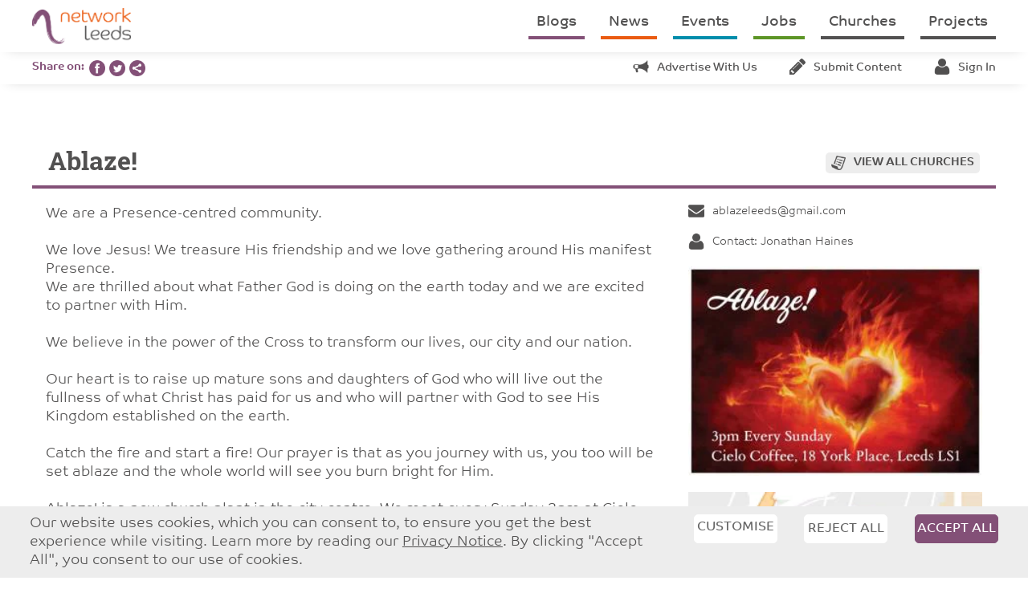

--- FILE ---
content_type: text/html; charset=UTF-8
request_url: https://networkleeds.com/churches/ablaze
body_size: 7650
content:


<!DOCTYPE html>
<html lang="en">
	<head>

		<!-- Basic Page Needs
		================================================== -->
			<meta charset="UTF-8">
			
				<title>Ablaze! - Network Leeds</title>
			
			<meta name="description" content="Network Leeds is about internal communication within the Christian Community. It's a website space for congregations, people and projects of all denominations to share events, news, and job vacancies.">
			<meta name="keywords" content="leeds, christian, christianity, communication, community, projects, project, charity, churches, church, news, jobs, job, event, events, volunteering, vacancies, advertising, yorkshire, find, search">
			<meta name="author" content="Dynamic Design UK">

			
		<!-- Mobile Specific
		================================================== -->
			<meta name="viewport" content="width=device-width, initial-scale=1.0, user-scalable=no">
			<meta name="apple-mobile-web-app-capable" content="yes">
			<meta name="apple-mobile-web-app-status-bar-style" content="black">


		<!-- CSS, FONTS
		================================================== -->

            

            <link rel="stylesheet" href="/css/style.css?v3.1.0">
			<link rel="stylesheet" href="https://use.typekit.net/kjs8sut.css">

		<!-- Favicons
		================================================== -->
			<link rel="apple-touch-icon" sizes="180x180" href="/apple-touch-icon.png?v=2">
			<link rel="icon" type="image/png" sizes="32x32" href="/favicon-32x32.png?v=2">
			<link rel="icon" type="image/png" sizes="16x16" href="/favicon-16x16.png?v=2">
			<link rel="manifest" href="/site.webmanifest?v=2">
			<link rel="mask-icon" href="/safari-pinned-tab.svg?v=2" color="#835077">
			<link rel="shortcut icon" href="/favicon.ico?v=2">
			<meta name="msapplication-TileColor" content="#835077">
			<meta name="theme-color" content="#ffffff">
		
		<!-- Social Media
		================================================== -->
			
			
           		<meta property="og:title" content="Ablaze! - Network Leeds">
			
            <meta property="og:url" content="https://networkleeds.com/churches/ablaze">
            <meta property="og:type" content="website">
            <meta property="og:image" content="">
            <meta property="og:image" content="https://networkleeds.com/images/site/logos/logo-facebook.png">
            <meta property="og:description" content="">
            <meta property="fb:app_id" content="152251622106861">

            
            <meta name="twitter:card" content="summary">
            <meta name="twitter:site" content="@NetworkLeeds">
            
            	<meta name="twitter:title" content="Ablaze! - Network Leeds">
            
            <meta name="twitter:description" content="">
            <meta name="twitter:creator" content="@NetworkLeeds">
            <meta name="twitter:image" content="https://networkleeds.com/images/site/logos/logo-facebook.png">

            
			
	</head>

<body>

<div id="container">
	<nav id="menu" class="menu">
		<a href="/"><img src="/images/site/logos/logo-mobile.png" class="logo" alt="Network Leeds"></a>
		<ul class="menu-items hide-for-medium-down">
	    	<li class="purple"><a href="/blogs">Blogs</a></li>
<li class="orange"><a href="/news">News</a></li>
<li class="blue"><a href="/events">Events</a></li>
<li class="green"><a href="/jobs-and-volunteering">Jobs</a></li>
<li><a href="/churches">Churches</a></li>
<li><a href="/projects">Projects</a></li>
	    </ul>
	    <p class="no-margin mob-menu-toggle show-for-medium-down"><a href="#" class="slideout-toggle"><img src="/images/site/icons/grey/menu.png" alt="menu"></a></p>
	</nav>
	
	<main id="panel">
		

		<nav id="sub-menu" class="sub-menu hide-for-medium-down">
			<p class="no-margin purple-font bold">Share on:&nbsp;&nbsp;</p>
			<a href="https://www.facebook.com/sharer/sharer.php?u=https://networkleeds.com/churches/ablaze" onclick="javascript:window.open(this.href, '', 'menubar=no,toolbar=no,resizable=yes,scrollbars=yes,height=600,width=600');return false;"
   target="_blank"><img src="/images/site/social/facebook.png" alt="Facebook" style="height:20px;"></a>
			<a href="https://twitter.com/intent/tweet?url=https://networkleeds.com/churches/ablaze&via=networkleeds" onclick="javascript:window.open(this.href, '', 'menubar=no,toolbar=no,resizable=yes,scrollbars=yes,height=600,width=600');return false;"
   target="_blank"><img src="/images/site/social/twitter.png" alt="Twitter" style="height:20px;"></a>
			<a href="https://www.addtoany.com/share#url=https://networkleeds.com/churches/ablaze" onclick="javascript:window.open(this.href, '', 'menubar=no,toolbar=no,resizable=yes,scrollbars=yes,height=600,width=600');return false;" target="_blank"><img src="/images/site/social/share.png" alt="Share" style="height:20px;"></a>
			
			<ul class="menu-items">
				
	<li class="with-icon"><a href="/other/advertise"><img src="/images/site/icons/grey/advert.png" alt="advertise" class="small-icon">Advertise with us</a></li>
    <li class="with-icon"><a href="/content"><img src="/images/site/icons/grey/edit.png" alt="edit" class="small-icon">Submit content</a></li>
    <li class="with-icon"><a href="/content"><img src="/images/site/icons/grey/profile.png" alt="profile" class="small-icon">Sign in</a></li>

		    </ul>
		</nav>

		<div id="main" class="row pad-top">
			


	<h2>Ablaze!<br><span><a href="/churches"><img src="/images/site/icons/grey/view-all.png" alt="all">View all churches</a></span></h2>

	
	
	
		<div class="large-8 columns clearboth">
			

			<p>We are a Presence-centred community.<br />
<br />
We love Jesus! We treasure His friendship and we love gathering around His manifest Presence.<br />
We are thrilled about what Father God is doing on the earth today and we are excited to partner with Him. <br />
<br />
We believe in the power of the Cross to transform our lives, our city and our nation.<br />
<br />
Our heart is to raise up mature sons and daughters of God who will live out the fullness of what Christ has paid for us and who will partner with God to see His Kingdom established on the earth. <br />
<br />
Catch the fire and start a fire! Our prayer is that as you journey with us, you too will be set ablaze and the whole world will see you burn bright for Him. <br />
<br />
Ablaze! is a new church plant in the city centre. We meet every Sunday 3pm at Cielo Coffee Roasters, 18 York Place, Leeds LS1 2EX. 5-10 mins walk from Leeds train station, 10-15 mins walk from Leeds main bus station. On street parking in the area is £2 for 4 hours and £3 after 6pm. <br />
<br />
For more information, please contact Jonathan & Lydia Haines on ablazeleeds@gmail.com<br />
</p>

			
				<p class="no-margin"><img src="/images/site/icons/grey/time.png" alt="time" class="small-icon"><b>Service times</b></p>
				
					<p class="small">Sunday: 3:00pm-6:30pm</p>
				
			

			
				<p class="no-margin"><img src="/images/site/icons/grey/address.png" alt="address" class="small-icon"><b>Address</b></p>
				<p class="small no-margin">Cielo Coffee Roasters, 18 York Place, Leeds, West Yorkshire, LS1 2EX</p>
				<p class="small"><a href="https://maps.google.com/maps?daddr=Ablaze!, 
                        Cielo Coffee Roasters
                        18 York Place
                        
                        Leeds, West Yorkshire LS1 2EX
                        United Kingdom" target="_blank">Get directions to Ablaze!</a></p>
				<p><a href="http://maps.google.com/maps?q=Ablaze!, 
                        Cielo Coffee Roasters
                        18 York Place
                        
                        Leeds, West Yorkshire LS1 2EX
                        United Kingdom" target="_blank"><img src="https://maps.googleapis.com/maps/api/staticmap?zoom=14&size=1200x260&scale=2&format=jpg&maptype=roadmap&markers=color:0x835077|18+York+Place%2C+Leeds%2C+West+Yorkshire%2C+LS1+2EX%2C+GB%2C+53.797176667652%2C+-1.5537021326626%2C+United+Kingdom&sensor=false&key=AIzaSyAEpwjdJzaaCQh1COZlnChLP9Vd6KbKAPw" class="full block" alt="Ablaze! map"></a></p>
			

			

			

			

            
				
					<h2 class="secondary blue">Latest events from Ablaze!</h2>
					<ul class="news-container article-container large-block-grid-2 medium-block-grid-2 small-block-grid-1">
				
                <li>
					<div class="article-item clearfix">
						<h3><span class="event">3<br>May</span>Arc Spirit Cafe @ Cielo</h3>
						<p>Arc Spirit Cafe @ Cielo York Place this afternoon 4.30pm-6pm</p>
						<p class="find-out-more"><a class="blue" href="/events/arc-spirit-cafe-cielo-1">find out more</a></p>
					</div>
				</li>
				
            
				
                <li>
					<div class="article-item clearfix">
						<h3><span class="event">14<br>Apr</span>Sh&#8217;ma Kingdom Dancers at Corn Exchange and Park Square this Saturday</h3>
						<p>Creative worship and intercession in Leeds city centre on Saturday April 14</p>
						<p class="find-out-more"><a class="blue" href="/events/shma-kingdom-dancers-at-corn-exchange-and-park-square-this-saturday">find out more</a></p>
					</div>
				</li>
				</ul>
            

            
		</div>
		<div class="large-4 columns">
			

			
			
			
			<p class="smaller" style="white-space: nowrap; overflow: hidden; text-overflow: ellipsis;"><a class="no-underline" href="mailto:ablazeleeds@gmail.com"><img src="/images/site/icons/grey/email.png" alt="email" class="small-icon">ablazeleeds@gmail.com</a></p>
			
			
			<p class="smaller"><img src="/images/site/icons/grey/profile.png" alt="contact" class="small-icon">Contact: Jonathan Haines</p>

			
			

			
				
			

			<p><img ci-src="https://networkleeds.com/images/site/churches-and-projects/photos/1462/ablaze!_leaflet_(front)__small.jpg" alt="Ablaze! photo" class="full block"></p><p><img ci-src="https://networkleeds.com/images/site/churches-and-projects/photos/1462/cielo_18_york_place_map__small.png" alt="Ablaze! photo" class="full block"></p>
			
		</div>
		
	
		</div>
	</main>

	
		<div id="newsletter" class="bg-greyLight">
			<h2 class="secondary no-border center">Sign up for our e:bulletin</h2>
			<p class="center">Sign up for our weekly e:bulletin, featuring all the latest news, events, job opportunities and much more from around Leeds.</p>

			<form  id="ebulletin" method="POST" class="purple clearfix margin-bottom">
<input type="hidden" name="csrf_token" value="" /><input type="hidden" name="formHash" value="8oWe9jZpP_0dc8_1a7a04aebdf3e96da024e496aa2bc08d6d1579076978150e60388" /><input  name="AEEoBRxa3" type="hidden" id="form-input-AEEoBRxa3" value="1"/><a id="3fbd76-form-8oWe9jZpP_0dc8_1a7a04aebdf3e96da024e496aa2bc08d6d1579076978150e60388"></a><div style="position: absolute !important; width: 0 !important; height: 0 !important; overflow: hidden !important;" aria-hidden="true" tabindex="-1"><label for="freeform_form_handle_e366e2">Leave this field blank</label><input type="text" value="847b82" name="freeform_form_handle_e366e2" id="freeform_form_handle_e366e2" /></div><style>label.required:after{content:"*";color:#d00;margin-left:5px;font-size:12px;font-family:serif;font-weight:700}.submit{margin-top:15px}.submit-align-left{text-align:left}.submit-align-right{text-align:right}.submit-align-center{text-align:center}.submit-align-center button:not(:first-of-type),.submit-align-left button:not(:first-of-type),.submit-align-right button:not(:first-of-type){margin-left:5px}.submit-align-spread button:first-child{float:left}.submit-align-spread button:last-child{float:right}</style>






	<div class="row ">
	
		<div class="large-3 medium-6 medium-3 columns form-group">
		

			<label class="required" for="form-input-first_name">First Name</label>
<input  name="first_name" type="text" id="form-input-first_name" class="form-control "/>

		
		</div>
	
		<div class="large-3 medium-6 medium-3 columns form-group">
		

			<label class="required" for="form-input-last_name">Surname</label>
<input  name="last_name" type="text" id="form-input-last_name" class="form-control "/>

		
		</div>
	
		<div class="large-3 medium-6 medium-3 columns form-group">
		

			<label class="required" for="form-input-email">Email</label>
<input  name="email" type="email" id="form-input-email" class="form-control"/>

		
		</div>
	
		<div class="large-3 medium-6 medium-3 columns form-group submit submit-align-left">
		

			<button  type="submit" class="button purple expand label-fix" name="form_page_submit">Subscribe</button>

		
		</div>
	
	</div>

<script>var o = document.getElementsByName("freeform_form_handle_e366e2"); for (var i in o) { if (!o.hasOwnProperty(i)) {continue;} o[i].value = "59040fd36"; }</script>
<script>"use strict";var form=document.getElementById("3fbd76-form-8oWe9jZpP_0dc8_1a7a04aebdf3e96da024e496aa2bc08d6d1579076978150e60388").parentElement;form.addEventListener("submit",function(){var t=form.querySelectorAll("[type=submit]:not([name=form_previous_page_button])"),e=!0,r=!1,n=void 0;try{for(var o,i=function(){var t=o.value;t.disabled=!0,setTimeout(function(){t.disabled=!1},6e5)},a=t[Symbol.iterator]();!(e=(o=a.next()).done);e=!0)i()}catch(l){r=!0,n=l}finally{try{!e&&a["return"]&&a["return"]()}finally{if(r)throw n}}});</script></form>

			<p class="center smallest no-margin">You can change your mind at any time by clicking the unsubscribe link in the footer of any email you receive from us, or by emailing <a href="mailto:hotline@networkleeds.com">hotline@networkleeds.com</a>. We treat your information with respect.<br>For information about our privacy practices please <a href="/other/privacy-policy">click here</a>. By subscribing, you agree that we may process your information in accordance with these terms.</p>
		</div>
	

	<footer>
		<div class="row">
			<div class="medium-6 large-4 columns">
				<form action="/search" method="get" class="orange clearfix" id="search-bar">
			      <input type="text" name="q" id="search" class="postfix" placeholder="Search the site">
			      <input type="submit" class="button orange search postfix" value="">
			    </form>

			    <p class="margin-bottom part-of-lcct"><a href="https://www.lcct.org.uk/" target="_blank"><img src="/images/site/logos/lcct-logo.png" alt="Leeds Christian Community Trust"></a><b>Part of <a href="https://www.lcct.org.uk/" target="_blank">Leeds Christian Community Trust</a></b><br>Registered charity: 1096860</p>

			    <div class="terms clearboth margin-bottom">
			    	<p><img src="/images/site/logos/logo-cp.png" alt="Network Leeds"></p>
			    	<p>&copy; <a href="/other/copyright">Copyright 2026</a> | <a href="/other/terms-and-conditions">T&amp;Cs</a> | <a href="/other/privacy-policy">Privacy</a></p>
			    	<p>Website designed and developed by <a href="https://dynamicdesignuk.com">Dynamic Design UK</a></p>
			    </div>
			</div>

			<div class="large-4 columns hide-for-medium-down" id="footer-menu">
				
			        <p class="center footer-menu-item"><b><a href="/other/find-out-more">Find out more</a></b></p>
			    
			        <p class="center footer-menu-item"><b><a href="/other/funding">Funding</a></b></p>
			    
			        <p class="center footer-menu-item"><b><a href="/other/advertise">Advertise</a></b></p>
			    
			        <p class="center footer-menu-item"><b><a href="/other/what-is-christianity">What is Christianity?</a></b></p>
			    
			        <p class="center footer-menu-item"><b><a href="/other/contact-us">Contact us</a></b></p>
			    

			    <div class="row collapse small-outer-collapse social-links">
			      <div class="small-4 columns align-right">
			        <a href="https://www.facebook.com/networkleeds/" target="_blank"><img src="/images/site/social/facebook.png" alt="Facebook"></a>
			      </div>
			      <div class="small-4 columns center">
			        <a href="https://twitter.com/networkleeds" target="_blank"><img src="/images/site/social/twitter.png" alt="Twitter"></a>
			      </div>
			      <div class="small-4 columns">
			        <a href="https://www.addtoany.com/share#url=https://networkleeds.com/churches/ablaze" target="_blank"><img src="/images/site/social/share.png" alt="Share"></a>
			      </div>
			    </div>
			</div>

			<div class="medium-6 large-4 columns align-right advert-block-home">
				<a href="https://networkleeds.com/other/advertise?utm_source=NL_WEBSITE&utm_medium=banner&utm_campaign=Banner_Campaign_280720" target="_blank" onClick="gtag('event', 'advert-click', { name: 'Advertise With Us' }); ga('send', 'event', 'Advert', 'click', 'Advertise With Us', { nonInteraction: true });">
	<img src="/images/site/adverts/_rect/marvin-meyer-SYTO3xs06fU-unsplash.jpg" alt="Advertise With Us advert" class="full block margin-bottom" onLoad="gtag('event', 'advert-view', { name: 'Advertise With Us' }); ga('send', 'event', 'Advert', 'impression', 'Advertise With Us', { nonInteraction: true });">
	
		<div class="advert-block-home-inner">
			<p class="no-margin">Advertise With Network Leeds<br><span>Targeted and Effective Advertising - Reach Christians in Leeds.</span></p>
		</div>
	
	</a>
			    
			</div>
		</div>
	</footer>
</div>

<nav id="mob-menu" class="mob-menu">
    <ul class="left">
      <li class="purple"><a href="/blogs">Blogs</a></li>
<li class="orange"><a href="/news">News</a></li>
<li class="blue"><a href="/events">Events</a></li>
<li class="green"><a href="/jobs-and-volunteering">Jobs</a></li>
<li><a href="/churches">Churches</a></li>
<li><a href="/projects">Projects</a></li>
      
      <div class="pad-top sub-menu">
      	
	<li class="with-icon"><a href="/other/advertise"><img src="/images/site/icons/grey/advert.png" alt="advertise" class="small-icon">Advertise with us</a></li>
    <li class="with-icon"><a href="/content"><img src="/images/site/icons/grey/edit.png" alt="edit" class="small-icon">Submit content</a></li>
    <li class="with-icon"><a href="/content"><img src="/images/site/icons/grey/profile.png" alt="profile" class="small-icon">Sign in</a></li>

      </div>
      
      <div class="pad-top footer-menu">
	      
	        <li><a href="/other/find-out-more">Find out more</a></li>
	      
	        <li><a href="/other/funding">Funding</a></li>
	      
	        <li><a href="/other/advertise">Advertise</a></li>
	      
	        <li><a href="/other/what-is-christianity">What is Christianity?</a></li>
	      
	        <li><a href="/other/contact-us">Contact us</a></li>
	      
	  </div>
    </ul>
</nav>


    <div id="cookie-law" class="bg-greyLight" style="position: sticky; bottom: 0; left: 0; right: 0; z-index: 101; padding: 10px 20px;">
    	<div class="row">
    		<div class="medium-8 columns">
    			<p class="no-margin">Our website uses cookies, which you can consent to, to ensure you get the best experience while visiting. Learn more by reading our <a href="/other/privacy-policy">Privacy Notice</a>. By clicking "Accept All", you consent to our use of cookies.</p>
    		</div>
    		<div class="medium-4 columns">
    			<div class="row collapse medium-collapse-outer">
    				<div class="medium-4 columns">
    					<a href="#" id="CustomiseConsentButton" class="button white text-grey expand margin-bottom-small" style="padding-left:0;padding-right:0;">Customise</a>
    				</div>
    				<div class="medium-4 columns">
		    			<form id="cookieConsentFormReject" class="cookieConsentForm" method="post" action="https://networkleeds.com/churches/ablaze"  >
<div class='hiddenFields'>
<input type="hidden" name="ACT" value="120" />
<input type="hidden" name="RET" value="RZ9qBHopl71SvSJF90Dkr4wf4RD7HoQ4ud7a1SSdn3A=" />
<input type="hidden" name="consent_names" value="bdG0ejdgh09wMCyTz0vwZ9LgmasmiS2jhpKeGChViAg60rFpRTMxv13xATGBwjpbxVjPHve6Fk8ypjnijB0QyDo9kpCuD49UT0cd0JmAbcE=" />
<input type="hidden" name="site_id" value="1" />
<input type="hidden" name="csrf_token" value="" />
</div>


				            <input type="submit" name="submit" value="Reject All" class="button white expand text-grey margin-bottom-small" style="padding:0;">

				            <div class="row collapse medium-collapse-outer">
								
									<input type="hidden" name="ee:cookies_functionality" id="ee:cookies_functionality-Reject" value='n'>
								
									<input type="hidden" name="ee:cookies_performance" id="ee:cookies_performance-Reject" value='n'>
								
							</div>
				        </form>
				    </div>
				    <div class="medium-4 columns">
				        <form id="cookieConsentFormAccept" class="cookieConsentForm" method="post" action="https://networkleeds.com/churches/ablaze"  >
<div class='hiddenFields'>
<input type="hidden" name="ACT" value="120" />
<input type="hidden" name="RET" value="JGpkQ1+FJsstHAB6qmbwky/6VG5Krdvo3mT8ccWRopM=" />
<input type="hidden" name="consent_names" value="wmM4zkeLG33PYLV2wFofjmNp9X8GDVop9Ec0f+2wt7ELDqPYFD3/I8kuXjpUKubP5UEx+8yo1kZs5lP6+YgdWNDk8S2ZX0jKL188DEq6rE8=" />
<input type="hidden" name="site_id" value="1" />
<input type="hidden" name="csrf_token" value="" />
</div>


				            <input type="submit" name="submit" value="Accept All" class="button purple expand no-margin" style="padding:0;">

				            <div class="row collapse medium-collapse-outer">
								
									<input type="hidden" name="ee:cookies_functionality" id="ee:cookies_functionality-Accept" value='y'>
								
									<input type="hidden" name="ee:cookies_performance" id="ee:cookies_performance-Accept" value='y'>
								
							</div>
				        </form>
				    </div>
				</div>
			</div>
    	</div>
    	<div class="hide margin-top-large pad-top row" id="CustomiseConsent" style="border-top: 1px solid grey;">
    		<div class="medium-12 columns">
	    		<form id="cookieConsentForm" class="cookieConsentForm" method="post" action="https://networkleeds.com/churches/ablaze"  >
<div class='hiddenFields'>
<input type="hidden" name="ACT" value="120" />
<input type="hidden" name="RET" value="rPLA0sttNCLD9JcXiVsvUeBL5N5jE7oabAPJXiGq8Gk=" />
<input type="hidden" name="consent_names" value="fa1te6EyPL6gjqMztSHWfUvZecc6PPWsbtQJTe7Nc5IRlBM6MNSTJov6uNWpKRwssGCsBRVQ4smYq9U4mjoXdWHwh/TBTQHQG3N5Q3jQCIU=" />
<input type="hidden" name="site_id" value="1" />
<input type="hidden" name="csrf_token" value="" />
</div>


					
						<div class="clearfix margin-bottom">
							<div class="clear-both left">
								<input type="checkbox" name="ee:cookies_functionality" id="ee:cookies_functionality" class="toggle" value="y" checked>
								<label for="ee:cookies_functionality" class="toggle">Toggle</label>
							</div>
							<p class="smaller toggle-label no-margin"><b>Functionality Cookies</b>: These cookies help personalise content and functionality, including remembering changes you've made to parts of the website. These cookies do not contain any personal information and simply make the website friendlier to use.</p>
						</div>
					
						<div class="clearfix margin-bottom">
							<div class="clear-both left">
								<input type="checkbox" name="ee:cookies_performance" id="ee:cookies_performance" class="toggle" value="y" >
								<label for="ee:cookies_performance" class="toggle">Toggle</label>
							</div>
							<p class="smaller toggle-label no-margin"><b>Analytics Cookies</b>: We'd like to set Google Analytics cookies to help us to improve our website by collecting and reporting information on how you use it. These cookies do not contain any personal information.</p>
						</div>
					

					<input type="submit" name="submit" value="Save" class="button purple no-margin right">
				</form>
			</div>
		</div>
    </div>


<script src="https://ajax.googleapis.com/ajax/libs/jquery/1.12.4/jquery.min.js" crossorigin="anonymous"></script>



<script src="https://cdnjs.cloudflare.com/ajax/libs/slideout/1.0.1/slideout.min.js" crossorigin="anonymous"></script>
<script>
	// Mobile menu

	window.onload = function() {
	  var slideout = new Slideout({
	    'panel': document.getElementById('container'),
	    'menu': document.getElementById('mob-menu'),
	    'side': 'right'
	  });

	  $('.slideout-toggle').click(function() {
	    slideout.toggle();
	    return false;
	  });

	  $(window).resize(function() {slideout.close();});

	  $('.mob-menu').click(function(eve) {
	    if (eve.target.nodeName === 'A') {slideout.close();}
	  });
	};
</script>

<script>
  window.lazySizesConfig = window.lazySizesConfig || {};
  window.lazySizesConfig.init = false;
</script>
<script src="https://cdn.scaleflex.it/plugins/js-cloudimage-responsive/latest/plain/js-cloudimage-responsive.min.js" crossorigin="anonymous"></script>
<script src="https://cdn.scaleflex.it/filerobot/js-cloudimage-responsive/lazysizes.min.js" crossorigin="anonymous"></script>
<script>
    const ciResponsive = new window.CIResponsive({
      token: 'xa5rkqyz6w',
      baseURL: 'https://networkleeds.com',
      lazyLoading: true,
      limitFactor: 50,
    });

    window.lazySizes.init();
</script>





<script src="https://cdnjs.cloudflare.com/ajax/libs/jquery.form/4.2.2/jquery.form.js" crossorigin="anonymous"></script>
<script>
	// COOKIES
	$('#CustomiseConsentButton').click(function() {$('#CustomiseConsent').slideDown();});

    $('.cookieConsentForm').ajaxForm({
        dataType: 'json',
        success: function(data) {
            if (data.success) {$('#cookie-law').hide();} else {
                //alert('Failed with the following errors: '+data.errors.join(', '));
            }
        }
    });

	$(document).ready(function(){
		$(".article-item:not(.article-item-image)").click(function() {
		  window.location = $(this).find("a").attr("href");
		  return false;
		});

		if($('.home-events-latest').length > 5) $('.home-events-latest:gt(4)').remove();
		
		$(".events-upcoming-show").click(function() {
			$(".events-container-latest").hide();
			$(".events-container-upcoming").fadeIn();
			$(".events-latest-button").hide();
			$(".events-upcoming-button").fadeIn();
			return false;
		});
		$(".events-latest-show").click(function() {
			$(".events-container-upcoming").hide();
			$(".events-container-latest").fadeIn();
			$(".events-upcoming-button").hide();
			$(".events-latest-button").fadeIn();
			return false;
		});
	});
</script>


	<script src="https://cdnjs.cloudflare.com/ajax/libs/fitvids/1.2.0/jquery.fitvids.min.js" crossorigin="anonymous"></script>
	<script>
		$(document).ready(function(){
			$('.video100').fitVids();

			// Override styles added to body elements on main news/events/church content etc
			$('*', $('.remove-styles')).each(function () {$(this).removeAttr("style");});
		});
	</script>















</body>
	
</html>

--- FILE ---
content_type: text/css
request_url: https://networkleeds.com/css/style.css?v3.1.0
body_size: 17561
content:
@charset "UTF-8";meta.foundation-version{font-family:"/5.3.1/"}meta.foundation-mq-small{font-family:"/only screen/";width:0}meta.foundation-mq-medium{font-family:"/only screen and (min-width:40.063em)/";width:40.063em}meta.foundation-mq-large{font-family:"/only screen and (min-width:64.063em)/";width:64.063em}meta.foundation-mq-xlarge{font-family:"/only screen and (min-width:90.063em)/";width:90.063em}meta.foundation-mq-xxlarge{font-family:"/only screen and (min-width:120.063em)/";width:120.063em}meta.foundation-data-attribute-namespace{font-family:false}a,abbr,address,blockquote,body,caption,cite,code,dd,del,dfn,div,dl,dt,em,fieldset,form,h1,h2,h3,h4,h5,h6,html,iframe,img,ins,label,legend,li,object,ol,p,pre,q,small,span,strong,sub,sup,table,tbody,td,tfoot,th,thead,tr,ul{border:0;margin:0;padding:0}article,aside,figcaption,figure,figure img,footer,header,hgroup,nav,object,section,video{display:block}a img{border:0}figure{position:relative}figure img{width:100%}body,html{height:100%}*,:after,:before{-moz-box-sizing:border-box;-webkit-box-sizing:border-box;box-sizing:border-box}.clearfix:after,.clearfix:before{content:" ";display:table}.clearfix:after{clear:both}.row{width:100%;margin-left:auto;margin-right:auto;margin-top:0;margin-bottom:0}.row:after,.row:before{content:" ";display:table}.row:after{clear:both}.row.collapse>.column,.row.collapse>.columns{padding-left:0;padding-right:0}.row.collapse .row{margin-left:0;margin-right:0}.row .row{width:auto;margin-left:-.9375em;margin-right:-.9375em;margin-top:0;margin-bottom:0;max-width:none}.row .row:after,.row .row:before{content:" ";display:table}.row .row:after{clear:both}.row .row.collapse{width:auto;margin:0;max-width:none}.row .row.collapse:after,.row .row.collapse:before{content:" ";display:table}.row .row.collapse:after{clear:both}.column,.columns{padding-left:.9375em;padding-right:.9375em;width:100%;float:left}@media only screen{.small-hide{display:none}.column.small-centered,.columns.small-centered{margin-left:auto;margin-right:auto;float:none!important}.column.small-uncentered,.columns.small-uncentered{margin-left:0;margin-right:0;float:left!important}.column.small-uncentered.opposite,.columns.small-uncentered.opposite{float:right}.row.collapse.small-collapse-outer{margin-left:-.9375em;margin-right:-.9375em}.row.collapse.small-collapse-outer>.column,.row.collapse.small-collapse-outer>.columns{padding-left:.9375em;padding-right:.9375em}.small-push-0{position:relative;left:0;right:auto}.small-pull-0{position:relative;right:0;left:auto}.small-push-1{position:relative;left:8.33333%;right:auto}.small-pull-1{position:relative;right:8.33333%;left:auto}.small-push-2{position:relative;left:16.66667%;right:auto}.small-pull-2{position:relative;right:16.66667%;left:auto}.small-push-3{position:relative;left:25%;right:auto}.small-pull-3{position:relative;right:25%;left:auto}.small-push-4{position:relative;left:33.33333%;right:auto}.small-pull-4{position:relative;right:33.33333%;left:auto}.small-push-5{position:relative;left:41.66667%;right:auto}.small-pull-5{position:relative;right:41.66667%;left:auto}.small-push-6{position:relative;left:50%;right:auto}.small-pull-6{position:relative;right:50%;left:auto}.small-push-7{position:relative;left:58.33333%;right:auto}.small-pull-7{position:relative;right:58.33333%;left:auto}.small-push-8{position:relative;left:66.66667%;right:auto}.small-pull-8{position:relative;right:66.66667%;left:auto}.small-push-9{position:relative;left:75%;right:auto}.small-pull-9{position:relative;right:75%;left:auto}.small-push-10{position:relative;left:83.33333%;right:auto}.small-pull-10{position:relative;right:83.33333%;left:auto}.small-push-11{position:relative;left:91.66667%;right:auto}.small-pull-11{position:relative;right:91.66667%;left:auto}.column,.columns{position:relative;padding-left:.9375em;padding-right:.9375em;float:left}.small-1{width:8.33333%}.small-2{width:16.66667%}.small-3{width:25%}.small-4{width:33.33333%}.small-5{width:41.66667%}.small-6{width:50%}.small-7{width:58.33333%}.small-8{width:66.66667%}.small-9{width:75%}.small-10{width:83.33333%}.small-11{width:91.66667%}.small-12{width:100%}[class*=column]+[class*=column]:last-child{float:right}[class*=column]+[class*=column].end{float:left}.small-offset-0{margin-left:0!important}.small-offset-1{margin-left:8.33333%!important}.small-offset-2{margin-left:16.66667%!important}.small-offset-3{margin-left:25%!important}.small-offset-4{margin-left:33.33333%!important}.small-offset-5{margin-left:41.66667%!important}.small-offset-6{margin-left:50%!important}.small-offset-7{margin-left:58.33333%!important}.small-offset-8{margin-left:66.66667%!important}.small-offset-9{margin-left:75%!important}.small-offset-10{margin-left:83.33333%!important}.small-offset-11{margin-left:91.66667%!important}.small-reset-order{margin-left:0;margin-right:0;left:auto;right:auto;float:left}}@media only screen and (min-width:40.063em){.small-hide{display:inline}.medium-hide{display:none}.column.medium-centered,.columns.medium-centered{margin-left:auto;margin-right:auto;float:none!important}.column.medium-uncentered,.columns.medium-uncentered{margin-left:0;margin-right:0;float:left!important}.column.medium-uncentered.opposite,.columns.medium-uncentered.opposite{float:right}.row.collapse.medium-collapse-outer{margin-left:-.9375em;margin-right:-.9375em}.row.collapse.medium-collapse-outer>.column,.row.collapse.medium-collapse-outer>.columns{padding-left:.9375em;padding-right:.9375em}.medium-push-0{position:relative;left:0;right:auto}.medium-pull-0{position:relative;right:0;left:auto}.medium-push-1{position:relative;left:8.33333%;right:auto}.medium-pull-1{position:relative;right:8.33333%;left:auto}.medium-push-2{position:relative;left:16.66667%;right:auto}.medium-pull-2{position:relative;right:16.66667%;left:auto}.medium-push-3{position:relative;left:25%;right:auto}.medium-pull-3{position:relative;right:25%;left:auto}.medium-push-4{position:relative;left:33.33333%;right:auto}.medium-pull-4{position:relative;right:33.33333%;left:auto}.medium-push-5{position:relative;left:41.66667%;right:auto}.medium-pull-5{position:relative;right:41.66667%;left:auto}.medium-push-6{position:relative;left:50%;right:auto}.medium-pull-6{position:relative;right:50%;left:auto}.medium-push-7{position:relative;left:58.33333%;right:auto}.medium-pull-7{position:relative;right:58.33333%;left:auto}.medium-push-8{position:relative;left:66.66667%;right:auto}.medium-pull-8{position:relative;right:66.66667%;left:auto}.medium-push-9{position:relative;left:75%;right:auto}.medium-pull-9{position:relative;right:75%;left:auto}.medium-push-10{position:relative;left:83.33333%;right:auto}.medium-pull-10{position:relative;right:83.33333%;left:auto}.medium-push-11{position:relative;left:91.66667%;right:auto}.medium-pull-11{position:relative;right:91.66667%;left:auto}.column,.columns{position:relative;padding-left:.9375em;padding-right:.9375em;float:left}.medium-1{width:8.33333%}.medium-2{width:16.66667%}.medium-3{width:25%}.medium-4{width:33.33333%}.medium-5{width:41.66667%}.medium-6{width:50%}.medium-7{width:58.33333%}.medium-8{width:66.66667%}.medium-9{width:75%}.medium-10{width:83.33333%}.medium-11{width:91.66667%}.medium-12{width:100%}[class*=column]+[class*=column]:last-child{float:right}[class*=column]+[class*=column].end{float:left}.medium-offset-0{margin-left:0!important}.medium-offset-1{margin-left:8.33333%!important}.medium-offset-2{margin-left:16.66667%!important}.medium-offset-3{margin-left:25%!important}.medium-offset-4{margin-left:33.33333%!important}.medium-offset-5{margin-left:41.66667%!important}.medium-offset-6{margin-left:50%!important}.medium-offset-7{margin-left:58.33333%!important}.medium-offset-8{margin-left:66.66667%!important}.medium-offset-9{margin-left:75%!important}.medium-offset-10{margin-left:83.33333%!important}.medium-offset-11{margin-left:91.66667%!important}.medium-reset-order{margin-left:0;margin-right:0;left:auto;right:auto;float:left}.push-0{position:relative;left:0;right:auto}.pull-0{position:relative;right:0;left:auto}.push-1{position:relative;left:8.33333%;right:auto}.pull-1{position:relative;right:8.33333%;left:auto}.push-2{position:relative;left:16.66667%;right:auto}.pull-2{position:relative;right:16.66667%;left:auto}.push-3{position:relative;left:25%;right:auto}.pull-3{position:relative;right:25%;left:auto}.push-4{position:relative;left:33.33333%;right:auto}.pull-4{position:relative;right:33.33333%;left:auto}.push-5{position:relative;left:41.66667%;right:auto}.pull-5{position:relative;right:41.66667%;left:auto}.push-6{position:relative;left:50%;right:auto}.pull-6{position:relative;right:50%;left:auto}.push-7{position:relative;left:58.33333%;right:auto}.pull-7{position:relative;right:58.33333%;left:auto}.push-8{position:relative;left:66.66667%;right:auto}.pull-8{position:relative;right:66.66667%;left:auto}.push-9{position:relative;left:75%;right:auto}.pull-9{position:relative;right:75%;left:auto}.push-10{position:relative;left:83.33333%;right:auto}.pull-10{position:relative;right:83.33333%;left:auto}.push-11{position:relative;left:91.66667%;right:auto}.pull-11{position:relative;right:91.66667%;left:auto}}@media only screen and (min-width:64.063em){.small-hide{display:inline}.medium-hide{display:inline}.large-hide{display:none}.column.large-centered,.columns.large-centered{margin-left:auto;margin-right:auto;float:none!important}.column.large-uncentered,.columns.large-uncentered{margin-left:0;margin-right:0;float:left!important}.column.large-uncentered.opposite,.columns.large-uncentered.opposite{float:right}.row.collapse.large-collapse-outer{margin-left:-.9375em;margin-right:-.9375em}.row.collapse.large-collapse-outer>.column,.row.collapse.large-collapse-outer>.columns{padding-left:.9375em;padding-right:.9375em}.large-push-0{position:relative;left:0;right:auto}.large-pull-0{position:relative;right:0;left:auto}.large-push-1{position:relative;left:8.33333%;right:auto}.large-pull-1{position:relative;right:8.33333%;left:auto}.large-push-2{position:relative;left:16.66667%;right:auto}.large-pull-2{position:relative;right:16.66667%;left:auto}.large-push-3{position:relative;left:25%;right:auto}.large-pull-3{position:relative;right:25%;left:auto}.large-push-4{position:relative;left:33.33333%;right:auto}.large-pull-4{position:relative;right:33.33333%;left:auto}.large-push-5{position:relative;left:41.66667%;right:auto}.large-pull-5{position:relative;right:41.66667%;left:auto}.large-push-6{position:relative;left:50%;right:auto}.large-pull-6{position:relative;right:50%;left:auto}.large-push-7{position:relative;left:58.33333%;right:auto}.large-pull-7{position:relative;right:58.33333%;left:auto}.large-push-8{position:relative;left:66.66667%;right:auto}.large-pull-8{position:relative;right:66.66667%;left:auto}.large-push-9{position:relative;left:75%;right:auto}.large-pull-9{position:relative;right:75%;left:auto}.large-push-10{position:relative;left:83.33333%;right:auto}.large-pull-10{position:relative;right:83.33333%;left:auto}.large-push-11{position:relative;left:91.66667%;right:auto}.large-pull-11{position:relative;right:91.66667%;left:auto}.column,.columns{position:relative;padding-left:.9375em;padding-right:.9375em;float:left}.large-1{width:8.33333%}.large-2{width:16.66667%}.large-3{width:25%}.large-4{width:33.33333%}.large-5{width:41.66667%}.large-6{width:50%}.large-7{width:58.33333%}.large-8{width:66.66667%}.large-9{width:75%}.large-10{width:83.33333%}.large-11{width:91.66667%}.large-12{width:100%}[class*=column]+[class*=column]:last-child{float:right}[class*=column]+[class*=column].end{float:left}.large-offset-0{margin-left:0!important}.large-offset-05{margin-left:4.166665%!important}.large-offset-1{margin-left:8.33333%!important}.large-offset-2{margin-left:16.66667%!important}.large-offset-3{margin-left:25%!important}.large-offset-4{margin-left:33.33333%!important}.large-offset-5{margin-left:41.66667%!important}.large-offset-6{margin-left:50%!important}.large-offset-7{margin-left:58.33333%!important}.large-offset-8{margin-left:66.66667%!important}.large-offset-9{margin-left:75%!important}.large-offset-10{margin-left:83.33333%!important}.large-offset-11{margin-left:91.66667%!important}.large-reset-order{margin-left:0;margin-right:0;left:auto;right:auto;float:left}.push-0{position:relative;left:0;right:auto}.pull-0{position:relative;right:0;left:auto}.push-1{position:relative;left:8.33333%;right:auto}.pull-1{position:relative;right:8.33333%;left:auto}.push-2{position:relative;left:16.66667%;right:auto}.pull-2{position:relative;right:16.66667%;left:auto}.push-3{position:relative;left:25%;right:auto}.pull-3{position:relative;right:25%;left:auto}.push-4{position:relative;left:33.33333%;right:auto}.pull-4{position:relative;right:33.33333%;left:auto}.push-5{position:relative;left:41.66667%;right:auto}.pull-5{position:relative;right:41.66667%;left:auto}.push-6{position:relative;left:50%;right:auto}.pull-6{position:relative;right:50%;left:auto}.push-7{position:relative;left:58.33333%;right:auto}.pull-7{position:relative;right:58.33333%;left:auto}.push-8{position:relative;left:66.66667%;right:auto}.pull-8{position:relative;right:66.66667%;left:auto}.push-9{position:relative;left:75%;right:auto}.pull-9{position:relative;right:75%;left:auto}.push-10{position:relative;left:83.33333%;right:auto}.pull-10{position:relative;right:83.33333%;left:auto}.push-11{position:relative;left:91.66667%;right:auto}.pull-11{position:relative;right:91.66667%;left:auto}}[class*=block-grid-]{display:block;padding:0;margin:0}[class*=block-grid-]:after,[class*=block-grid-]:before{content:" ";display:table}[class*=block-grid-]:after{clear:both}[class*=block-grid-] li{display:block;height:auto;float:left;padding:0 .9375em 0;margin-bottom:0}@media only screen{.small-block-grid-1 li{width:100%;list-style:none}.small-block-grid-1 li:nth-of-type(n){clear:none}.small-block-grid-1 li:nth-of-type(1n+1){clear:both}.small-block-grid-1 li:nth-child(1n){padding-left:0;padding-right:0}.small-block-grid-2 li{width:50%;list-style:none}.small-block-grid-2 li:nth-of-type(n){clear:none}.small-block-grid-2 li:nth-of-type(2n+1){clear:both}.small-block-grid-2 li:nth-child(2n+1){padding-left:0;padding-right:.9375em}.small-block-grid-2 li:nth-child(2n){padding-left:.9375em;padding-right:0}.small-block-grid-3 li{width:33.33333%;list-style:none}.small-block-grid-3 li:nth-of-type(n){clear:none}.small-block-grid-3 li:nth-of-type(3n+1){clear:both}.small-block-grid-3 li:nth-child(3n+1){padding-left:0;padding-right:1.5em}.small-block-grid-3 li:nth-child(3n+2){padding-left:.75em;padding-right:.75em}.small-block-grid-3 li:nth-child(3n){padding-left:1.5em;padding-right:0}.small-block-grid-4 li{width:25%;list-style:none}.small-block-grid-4 li:nth-of-type(n){clear:none}.small-block-grid-4 li:nth-of-type(4n+1){clear:both}.small-block-grid-4 li:nth-child(4n+1){padding-left:0;padding-right:1.40625em}.small-block-grid-4 li:nth-child(4n+2){padding-left:.46875em;padding-right:.9375em}.small-block-grid-4 li:nth-child(4n+3){padding-left:.9375em;padding-right:.46875em}.small-block-grid-4 li:nth-child(4n){padding-left:1.40625em;padding-right:0}.small-block-grid-5 li{width:20%;list-style:none}.small-block-grid-5 li:nth-of-type(n){clear:none}.small-block-grid-5 li:nth-of-type(5n+1){clear:both}.small-block-grid-5 li:nth-child(5n+1){padding-left:0;padding-right:1.5em}.small-block-grid-5 li:nth-child(5n+2){padding-left:.375em;padding-right:1.125em}.small-block-grid-5 li:nth-child(5n+3){padding-left:.75em;padding-right:.75em}.small-block-grid-5 li:nth-child(5n+4){padding-left:1.125em;padding-right:.375em}.small-block-grid-5 li:nth-child(5n){padding-left:1.5em;padding-right:0}.small-block-grid-6 li{width:16.66667%;list-style:none}.small-block-grid-6 li:nth-of-type(n){clear:none}.small-block-grid-6 li:nth-of-type(6n+1){clear:both}.small-block-grid-6 li:nth-child(6n+1){padding-left:0;padding-right:1.5625em}.small-block-grid-6 li:nth-child(6n+2){padding-left:.3125em;padding-right:1.25em}.small-block-grid-6 li:nth-child(6n+3){padding-left:.625em;padding-right:.9375em}.small-block-grid-6 li:nth-child(6n+4){padding-left:.9375em;padding-right:.625em}.small-block-grid-6 li:nth-child(6n+5){padding-left:1.25em;padding-right:.3125em}.small-block-grid-6 li:nth-child(6n){padding-left:1.5625em;padding-right:0}.small-block-grid-7 li{width:14.28571%;list-style:none}.small-block-grid-7 li:nth-of-type(n){clear:none}.small-block-grid-7 li:nth-of-type(7n+1){clear:both}.small-block-grid-7 li:nth-child(7n+1){padding-left:0;padding-right:1.60714em}.small-block-grid-7 li:nth-child(7n+2){padding-left:.26786em;padding-right:1.33929em}.small-block-grid-7 li:nth-child(7n+3){padding-left:.53571em;padding-right:1.07143em}.small-block-grid-7 li:nth-child(7n+4){padding-left:.80357em;padding-right:.80357em}.small-block-grid-7 li:nth-child(7n+5){padding-left:1.07143em;padding-right:.53571em}.small-block-grid-7 li:nth-child(7n+6){padding-left:1.33929em;padding-right:.26786em}.small-block-grid-7 li:nth-child(7n){padding-left:1.60714em;padding-right:0}.small-block-grid-8 li{width:12.5%;list-style:none}.small-block-grid-8 li:nth-of-type(n){clear:none}.small-block-grid-8 li:nth-of-type(8n+1){clear:both}.small-block-grid-8 li:nth-child(8n+1){padding-left:0;padding-right:1.64063em}.small-block-grid-8 li:nth-child(8n+2){padding-left:.23438em;padding-right:1.40625em}.small-block-grid-8 li:nth-child(8n+3){padding-left:.46875em;padding-right:1.17188em}.small-block-grid-8 li:nth-child(8n+4){padding-left:.70313em;padding-right:.9375em}.small-block-grid-8 li:nth-child(8n+5){padding-left:.9375em;padding-right:.70313em}.small-block-grid-8 li:nth-child(8n+6){padding-left:1.17188em;padding-right:.46875em}.small-block-grid-8 li:nth-child(8n+7){padding-left:1.40625em;padding-right:.23438em}.small-block-grid-8 li:nth-child(8n){padding-left:1.64063em;padding-right:0}.small-block-grid-9 li{width:11.11111%;list-style:none}.small-block-grid-9 li:nth-of-type(n){clear:none}.small-block-grid-9 li:nth-of-type(9n+1){clear:both}.small-block-grid-9 li:nth-child(9n+1){padding-left:0;padding-right:1.66667em}.small-block-grid-9 li:nth-child(9n+2){padding-left:.20833em;padding-right:1.45833em}.small-block-grid-9 li:nth-child(9n+3){padding-left:.41667em;padding-right:1.25em}.small-block-grid-9 li:nth-child(9n+4){padding-left:.625em;padding-right:1.04167em}.small-block-grid-9 li:nth-child(9n+5){padding-left:.83333em;padding-right:.83333em}.small-block-grid-9 li:nth-child(9n+6){padding-left:1.04167em;padding-right:.625em}.small-block-grid-9 li:nth-child(9n+7){padding-left:1.25em;padding-right:.41667em}.small-block-grid-9 li:nth-child(9n+8){padding-left:1.45833em;padding-right:.20833em}.small-block-grid-9 li:nth-child(9n){padding-left:1.66667em;padding-right:0}.small-block-grid-10 li{width:10%;list-style:none}.small-block-grid-10 li:nth-of-type(n){clear:none}.small-block-grid-10 li:nth-of-type(10n+1){clear:both}.small-block-grid-10 li:nth-child(10n+1){padding-left:0;padding-right:1.6875em}.small-block-grid-10 li:nth-child(10n+2){padding-left:.1875em;padding-right:1.5em}.small-block-grid-10 li:nth-child(10n+3){padding-left:.375em;padding-right:1.3125em}.small-block-grid-10 li:nth-child(10n+4){padding-left:.5625em;padding-right:1.125em}.small-block-grid-10 li:nth-child(10n+5){padding-left:.75em;padding-right:.9375em}.small-block-grid-10 li:nth-child(10n+6){padding-left:.9375em;padding-right:.75em}.small-block-grid-10 li:nth-child(10n+7){padding-left:1.125em;padding-right:.5625em}.small-block-grid-10 li:nth-child(10n+8){padding-left:1.3125em;padding-right:.375em}.small-block-grid-10 li:nth-child(10n+9){padding-left:1.5em;padding-right:.1875em}.small-block-grid-10 li:nth-child(10n){padding-left:1.6875em;padding-right:0}.small-block-grid-11 li{width:9.09091%;list-style:none}.small-block-grid-11 li:nth-of-type(n){clear:none}.small-block-grid-11 li:nth-of-type(11n+1){clear:both}.small-block-grid-11 li:nth-child(11n+1){padding-left:0;padding-right:1.70455em}.small-block-grid-11 li:nth-child(11n+2){padding-left:.17045em;padding-right:1.53409em}.small-block-grid-11 li:nth-child(11n+3){padding-left:.34091em;padding-right:1.36364em}.small-block-grid-11 li:nth-child(11n+4){padding-left:.51136em;padding-right:1.19318em}.small-block-grid-11 li:nth-child(11n+5){padding-left:.68182em;padding-right:1.02273em}.small-block-grid-11 li:nth-child(11n+6){padding-left:.85227em;padding-right:.85227em}.small-block-grid-11 li:nth-child(11n+7){padding-left:1.02273em;padding-right:.68182em}.small-block-grid-11 li:nth-child(11n+8){padding-left:1.19318em;padding-right:.51136em}.small-block-grid-11 li:nth-child(11n+9){padding-left:1.36364em;padding-right:.34091em}.small-block-grid-11 li:nth-child(11n+10){padding-left:1.53409em;padding-right:.17045em}.small-block-grid-11 li:nth-child(11n){padding-left:1.70455em;padding-right:0}.small-block-grid-12 li{width:8.33333%;list-style:none}.small-block-grid-12 li:nth-of-type(n){clear:none}.small-block-grid-12 li:nth-of-type(12n+1){clear:both}.small-block-grid-12 li:nth-child(12n+1){padding-left:0;padding-right:1.71875em}.small-block-grid-12 li:nth-child(12n+2){padding-left:.15625em;padding-right:1.5625em}.small-block-grid-12 li:nth-child(12n+3){padding-left:.3125em;padding-right:1.40625em}.small-block-grid-12 li:nth-child(12n+4){padding-left:.46875em;padding-right:1.25em}.small-block-grid-12 li:nth-child(12n+5){padding-left:.625em;padding-right:1.09375em}.small-block-grid-12 li:nth-child(12n+6){padding-left:.78125em;padding-right:.9375em}.small-block-grid-12 li:nth-child(12n+7){padding-left:.9375em;padding-right:.78125em}.small-block-grid-12 li:nth-child(12n+8){padding-left:1.09375em;padding-right:.625em}.small-block-grid-12 li:nth-child(12n+9){padding-left:1.25em;padding-right:.46875em}.small-block-grid-12 li:nth-child(12n+10){padding-left:1.40625em;padding-right:.3125em}.small-block-grid-12 li:nth-child(12n+11){padding-left:1.5625em;padding-right:.15625em}.small-block-grid-12 li:nth-child(12n){padding-left:1.71875em;padding-right:0}}@media only screen and (min-width:40.063em){.medium-block-grid-1 li{width:100%;list-style:none}.medium-block-grid-1 li:nth-of-type(n){clear:none}.medium-block-grid-1 li:nth-of-type(1n+1){clear:both}.medium-block-grid-1 li:nth-child(1n){padding-left:0;padding-right:0}.medium-block-grid-2 li{width:50%;list-style:none}.medium-block-grid-2 li:nth-of-type(n){clear:none}.medium-block-grid-2 li:nth-of-type(2n+1){clear:both}.medium-block-grid-2 li:nth-child(2n+1){padding-left:0;padding-right:.9375em}.medium-block-grid-2 li:nth-child(2n){padding-left:.9375em;padding-right:0}.medium-block-grid-3 li{width:33.33333%;list-style:none}.medium-block-grid-3 li:nth-of-type(n){clear:none}.medium-block-grid-3 li:nth-of-type(3n+1){clear:both}.medium-block-grid-3 li:nth-child(3n+1){padding-left:0;padding-right:1.5em}.medium-block-grid-3 li:nth-child(3n+2){padding-left:.75em;padding-right:.75em}.medium-block-grid-3 li:nth-child(3n){padding-left:1.5em;padding-right:0}.medium-block-grid-4 li{width:25%;list-style:none}.medium-block-grid-4 li:nth-of-type(n){clear:none}.medium-block-grid-4 li:nth-of-type(4n+1){clear:both}.medium-block-grid-4 li:nth-child(4n+1){padding-left:0;padding-right:1.40625em}.medium-block-grid-4 li:nth-child(4n+2){padding-left:.46875em;padding-right:.9375em}.medium-block-grid-4 li:nth-child(4n+3){padding-left:.9375em;padding-right:.46875em}.medium-block-grid-4 li:nth-child(4n){padding-left:1.40625em;padding-right:0}.medium-block-grid-5 li{width:20%;list-style:none}.medium-block-grid-5 li:nth-of-type(n){clear:none}.medium-block-grid-5 li:nth-of-type(5n+1){clear:both}.medium-block-grid-5 li:nth-child(5n+1){padding-left:0;padding-right:1.5em}.medium-block-grid-5 li:nth-child(5n+2){padding-left:.375em;padding-right:1.125em}.medium-block-grid-5 li:nth-child(5n+3){padding-left:.75em;padding-right:.75em}.medium-block-grid-5 li:nth-child(5n+4){padding-left:1.125em;padding-right:.375em}.medium-block-grid-5 li:nth-child(5n){padding-left:1.5em;padding-right:0}.medium-block-grid-6 li{width:16.66667%;list-style:none}.medium-block-grid-6 li:nth-of-type(n){clear:none}.medium-block-grid-6 li:nth-of-type(6n+1){clear:both}.medium-block-grid-6 li:nth-child(6n+1){padding-left:0;padding-right:1.5625em}.medium-block-grid-6 li:nth-child(6n+2){padding-left:.3125em;padding-right:1.25em}.medium-block-grid-6 li:nth-child(6n+3){padding-left:.625em;padding-right:.9375em}.medium-block-grid-6 li:nth-child(6n+4){padding-left:.9375em;padding-right:.625em}.medium-block-grid-6 li:nth-child(6n+5){padding-left:1.25em;padding-right:.3125em}.medium-block-grid-6 li:nth-child(6n){padding-left:1.5625em;padding-right:0}.medium-block-grid-7 li{width:14.28571%;list-style:none}.medium-block-grid-7 li:nth-of-type(n){clear:none}.medium-block-grid-7 li:nth-of-type(7n+1){clear:both}.medium-block-grid-7 li:nth-child(7n+1){padding-left:0;padding-right:1.60714em}.medium-block-grid-7 li:nth-child(7n+2){padding-left:.26786em;padding-right:1.33929em}.medium-block-grid-7 li:nth-child(7n+3){padding-left:.53571em;padding-right:1.07143em}.medium-block-grid-7 li:nth-child(7n+4){padding-left:.80357em;padding-right:.80357em}.medium-block-grid-7 li:nth-child(7n+5){padding-left:1.07143em;padding-right:.53571em}.medium-block-grid-7 li:nth-child(7n+6){padding-left:1.33929em;padding-right:.26786em}.medium-block-grid-7 li:nth-child(7n){padding-left:1.60714em;padding-right:0}.medium-block-grid-8 li{width:12.5%;list-style:none}.medium-block-grid-8 li:nth-of-type(n){clear:none}.medium-block-grid-8 li:nth-of-type(8n+1){clear:both}.medium-block-grid-8 li:nth-child(8n+1){padding-left:0;padding-right:1.64063em}.medium-block-grid-8 li:nth-child(8n+2){padding-left:.23438em;padding-right:1.40625em}.medium-block-grid-8 li:nth-child(8n+3){padding-left:.46875em;padding-right:1.17188em}.medium-block-grid-8 li:nth-child(8n+4){padding-left:.70313em;padding-right:.9375em}.medium-block-grid-8 li:nth-child(8n+5){padding-left:.9375em;padding-right:.70313em}.medium-block-grid-8 li:nth-child(8n+6){padding-left:1.17188em;padding-right:.46875em}.medium-block-grid-8 li:nth-child(8n+7){padding-left:1.40625em;padding-right:.23438em}.medium-block-grid-8 li:nth-child(8n){padding-left:1.64063em;padding-right:0}.medium-block-grid-9 li{width:11.11111%;list-style:none}.medium-block-grid-9 li:nth-of-type(n){clear:none}.medium-block-grid-9 li:nth-of-type(9n+1){clear:both}.medium-block-grid-9 li:nth-child(9n+1){padding-left:0;padding-right:1.66667em}.medium-block-grid-9 li:nth-child(9n+2){padding-left:.20833em;padding-right:1.45833em}.medium-block-grid-9 li:nth-child(9n+3){padding-left:.41667em;padding-right:1.25em}.medium-block-grid-9 li:nth-child(9n+4){padding-left:.625em;padding-right:1.04167em}.medium-block-grid-9 li:nth-child(9n+5){padding-left:.83333em;padding-right:.83333em}.medium-block-grid-9 li:nth-child(9n+6){padding-left:1.04167em;padding-right:.625em}.medium-block-grid-9 li:nth-child(9n+7){padding-left:1.25em;padding-right:.41667em}.medium-block-grid-9 li:nth-child(9n+8){padding-left:1.45833em;padding-right:.20833em}.medium-block-grid-9 li:nth-child(9n){padding-left:1.66667em;padding-right:0}.medium-block-grid-10 li{width:10%;list-style:none}.medium-block-grid-10 li:nth-of-type(n){clear:none}.medium-block-grid-10 li:nth-of-type(10n+1){clear:both}.medium-block-grid-10 li:nth-child(10n+1){padding-left:0;padding-right:1.6875em}.medium-block-grid-10 li:nth-child(10n+2){padding-left:.1875em;padding-right:1.5em}.medium-block-grid-10 li:nth-child(10n+3){padding-left:.375em;padding-right:1.3125em}.medium-block-grid-10 li:nth-child(10n+4){padding-left:.5625em;padding-right:1.125em}.medium-block-grid-10 li:nth-child(10n+5){padding-left:.75em;padding-right:.9375em}.medium-block-grid-10 li:nth-child(10n+6){padding-left:.9375em;padding-right:.75em}.medium-block-grid-10 li:nth-child(10n+7){padding-left:1.125em;padding-right:.5625em}.medium-block-grid-10 li:nth-child(10n+8){padding-left:1.3125em;padding-right:.375em}.medium-block-grid-10 li:nth-child(10n+9){padding-left:1.5em;padding-right:.1875em}.medium-block-grid-10 li:nth-child(10n){padding-left:1.6875em;padding-right:0}.medium-block-grid-11 li{width:9.09091%;list-style:none}.medium-block-grid-11 li:nth-of-type(n){clear:none}.medium-block-grid-11 li:nth-of-type(11n+1){clear:both}.medium-block-grid-11 li:nth-child(11n+1){padding-left:0;padding-right:1.70455em}.medium-block-grid-11 li:nth-child(11n+2){padding-left:.17045em;padding-right:1.53409em}.medium-block-grid-11 li:nth-child(11n+3){padding-left:.34091em;padding-right:1.36364em}.medium-block-grid-11 li:nth-child(11n+4){padding-left:.51136em;padding-right:1.19318em}.medium-block-grid-11 li:nth-child(11n+5){padding-left:.68182em;padding-right:1.02273em}.medium-block-grid-11 li:nth-child(11n+6){padding-left:.85227em;padding-right:.85227em}.medium-block-grid-11 li:nth-child(11n+7){padding-left:1.02273em;padding-right:.68182em}.medium-block-grid-11 li:nth-child(11n+8){padding-left:1.19318em;padding-right:.51136em}.medium-block-grid-11 li:nth-child(11n+9){padding-left:1.36364em;padding-right:.34091em}.medium-block-grid-11 li:nth-child(11n+10){padding-left:1.53409em;padding-right:.17045em}.medium-block-grid-11 li:nth-child(11n){padding-left:1.70455em;padding-right:0}.medium-block-grid-12 li{width:8.33333%;list-style:none}.medium-block-grid-12 li:nth-of-type(n){clear:none}.medium-block-grid-12 li:nth-of-type(12n+1){clear:both}.medium-block-grid-12 li:nth-child(12n+1){padding-left:0;padding-right:1.71875em}.medium-block-grid-12 li:nth-child(12n+2){padding-left:.15625em;padding-right:1.5625em}.medium-block-grid-12 li:nth-child(12n+3){padding-left:.3125em;padding-right:1.40625em}.medium-block-grid-12 li:nth-child(12n+4){padding-left:.46875em;padding-right:1.25em}.medium-block-grid-12 li:nth-child(12n+5){padding-left:.625em;padding-right:1.09375em}.medium-block-grid-12 li:nth-child(12n+6){padding-left:.78125em;padding-right:.9375em}.medium-block-grid-12 li:nth-child(12n+7){padding-left:.9375em;padding-right:.78125em}.medium-block-grid-12 li:nth-child(12n+8){padding-left:1.09375em;padding-right:.625em}.medium-block-grid-12 li:nth-child(12n+9){padding-left:1.25em;padding-right:.46875em}.medium-block-grid-12 li:nth-child(12n+10){padding-left:1.40625em;padding-right:.3125em}.medium-block-grid-12 li:nth-child(12n+11){padding-left:1.5625em;padding-right:.15625em}.medium-block-grid-12 li:nth-child(12n){padding-left:1.71875em;padding-right:0}}@media only screen and (min-width:64.063em){.large-block-grid-1 li{width:100%;list-style:none}.large-block-grid-1 li:nth-of-type(n){clear:none}.large-block-grid-1 li:nth-of-type(1n+1){clear:both}.large-block-grid-1 li:nth-child(1n){padding-left:0;padding-right:0}.large-block-grid-2 li{width:50%;list-style:none}.large-block-grid-2 li:nth-of-type(n){clear:none}.large-block-grid-2 li:nth-of-type(2n+1){clear:both}.large-block-grid-2 li:nth-child(2n+1){padding-left:0;padding-right:.9375em}.large-block-grid-2 li:nth-child(2n){padding-left:.9375em;padding-right:0}.large-block-grid-3 li{width:33.33333%;list-style:none}.large-block-grid-3 li:nth-of-type(n){clear:none}.large-block-grid-3 li:nth-of-type(3n+1){clear:both}.large-block-grid-3 li:nth-child(3n+1){padding-left:0;padding-right:2em}.large-block-grid-3 li:nth-child(3n+2){padding-left:1em;padding-right:1em}.large-block-grid-3 li:nth-child(3n){padding-left:2em;padding-right:0}.large-block-grid-4 li{width:25%;list-style:none}.large-block-grid-4 li:nth-of-type(n){clear:none}.large-block-grid-4 li:nth-of-type(4n+1){clear:both}.large-block-grid-4 li:nth-child(4n+1){padding-left:0;padding-right:1.40625em}.large-block-grid-4 li:nth-child(4n+2){padding-left:.46875em;padding-right:.9375em}.large-block-grid-4 li:nth-child(4n+3){padding-left:.9375em;padding-right:.46875em}.large-block-grid-4 li:nth-child(4n){padding-left:1.40625em;padding-right:0}.large-block-grid-5 li{width:20%;list-style:none}.large-block-grid-5 li:nth-of-type(n){clear:none}.large-block-grid-5 li:nth-of-type(5n+1){clear:both}.large-block-grid-5 li:nth-child(5n+1){padding-left:0;padding-right:1.5em}.large-block-grid-5 li:nth-child(5n+2){padding-left:.375em;padding-right:1.125em}.large-block-grid-5 li:nth-child(5n+3){padding-left:.75em;padding-right:.75em}.large-block-grid-5 li:nth-child(5n+4){padding-left:1.125em;padding-right:.375em}.large-block-grid-5 li:nth-child(5n){padding-left:1.5em;padding-right:0}.large-block-grid-6 li{width:16.66667%;list-style:none}.large-block-grid-6 li:nth-of-type(n){clear:none}.large-block-grid-6 li:nth-of-type(6n+1){clear:both}.large-block-grid-6 li:nth-child(6n+1){padding-left:0;padding-right:1.5625em}.large-block-grid-6 li:nth-child(6n+2){padding-left:.3125em;padding-right:1.25em}.large-block-grid-6 li:nth-child(6n+3){padding-left:.625em;padding-right:.9375em}.large-block-grid-6 li:nth-child(6n+4){padding-left:.9375em;padding-right:.625em}.large-block-grid-6 li:nth-child(6n+5){padding-left:1.25em;padding-right:.3125em}.large-block-grid-6 li:nth-child(6n){padding-left:1.5625em;padding-right:0}.large-block-grid-7 li{width:14.28571%;list-style:none}.large-block-grid-7 li:nth-of-type(n){clear:none}.large-block-grid-7 li:nth-of-type(7n+1){clear:both}.large-block-grid-7 li:nth-child(7n+1){padding-left:0;padding-right:1.60714em}.large-block-grid-7 li:nth-child(7n+2){padding-left:.26786em;padding-right:1.33929em}.large-block-grid-7 li:nth-child(7n+3){padding-left:.53571em;padding-right:1.07143em}.large-block-grid-7 li:nth-child(7n+4){padding-left:.80357em;padding-right:.80357em}.large-block-grid-7 li:nth-child(7n+5){padding-left:1.07143em;padding-right:.53571em}.large-block-grid-7 li:nth-child(7n+6){padding-left:1.33929em;padding-right:.26786em}.large-block-grid-7 li:nth-child(7n){padding-left:1.60714em;padding-right:0}.large-block-grid-8 li{width:12.5%;list-style:none}.large-block-grid-8 li:nth-of-type(n){clear:none}.large-block-grid-8 li:nth-of-type(8n+1){clear:both}.large-block-grid-8 li:nth-child(8n+1){padding-left:0;padding-right:1.64063em}.large-block-grid-8 li:nth-child(8n+2){padding-left:.23438em;padding-right:1.40625em}.large-block-grid-8 li:nth-child(8n+3){padding-left:.46875em;padding-right:1.17188em}.large-block-grid-8 li:nth-child(8n+4){padding-left:.70313em;padding-right:.9375em}.large-block-grid-8 li:nth-child(8n+5){padding-left:.9375em;padding-right:.70313em}.large-block-grid-8 li:nth-child(8n+6){padding-left:1.17188em;padding-right:.46875em}.large-block-grid-8 li:nth-child(8n+7){padding-left:1.40625em;padding-right:.23438em}.large-block-grid-8 li:nth-child(8n){padding-left:1.64063em;padding-right:0}.large-block-grid-9 li{width:11.11111%;list-style:none}.large-block-grid-9 li:nth-of-type(n){clear:none}.large-block-grid-9 li:nth-of-type(9n+1){clear:both}.large-block-grid-9 li:nth-child(9n+1){padding-left:0;padding-right:1.66667em}.large-block-grid-9 li:nth-child(9n+2){padding-left:.20833em;padding-right:1.45833em}.large-block-grid-9 li:nth-child(9n+3){padding-left:.41667em;padding-right:1.25em}.large-block-grid-9 li:nth-child(9n+4){padding-left:.625em;padding-right:1.04167em}.large-block-grid-9 li:nth-child(9n+5){padding-left:.83333em;padding-right:.83333em}.large-block-grid-9 li:nth-child(9n+6){padding-left:1.04167em;padding-right:.625em}.large-block-grid-9 li:nth-child(9n+7){padding-left:1.25em;padding-right:.41667em}.large-block-grid-9 li:nth-child(9n+8){padding-left:1.45833em;padding-right:.20833em}.large-block-grid-9 li:nth-child(9n){padding-left:1.66667em;padding-right:0}.large-block-grid-10 li{width:10%;list-style:none}.large-block-grid-10 li:nth-of-type(n){clear:none}.large-block-grid-10 li:nth-of-type(10n+1){clear:both}.large-block-grid-10 li:nth-child(10n+1){padding-left:0;padding-right:1.6875em}.large-block-grid-10 li:nth-child(10n+2){padding-left:.1875em;padding-right:1.5em}.large-block-grid-10 li:nth-child(10n+3){padding-left:.375em;padding-right:1.3125em}.large-block-grid-10 li:nth-child(10n+4){padding-left:.5625em;padding-right:1.125em}.large-block-grid-10 li:nth-child(10n+5){padding-left:.75em;padding-right:.9375em}.large-block-grid-10 li:nth-child(10n+6){padding-left:.9375em;padding-right:.75em}.large-block-grid-10 li:nth-child(10n+7){padding-left:1.125em;padding-right:.5625em}.large-block-grid-10 li:nth-child(10n+8){padding-left:1.3125em;padding-right:.375em}.large-block-grid-10 li:nth-child(10n+9){padding-left:1.5em;padding-right:.1875em}.large-block-grid-10 li:nth-child(10n){padding-left:1.6875em;padding-right:0}.large-block-grid-11 li{width:9.09091%;list-style:none}.large-block-grid-11 li:nth-of-type(n){clear:none}.large-block-grid-11 li:nth-of-type(11n+1){clear:both}.large-block-grid-11 li:nth-child(11n+1){padding-left:0;padding-right:1.70455em}.large-block-grid-11 li:nth-child(11n+2){padding-left:.17045em;padding-right:1.53409em}.large-block-grid-11 li:nth-child(11n+3){padding-left:.34091em;padding-right:1.36364em}.large-block-grid-11 li:nth-child(11n+4){padding-left:.51136em;padding-right:1.19318em}.large-block-grid-11 li:nth-child(11n+5){padding-left:.68182em;padding-right:1.02273em}.large-block-grid-11 li:nth-child(11n+6){padding-left:.85227em;padding-right:.85227em}.large-block-grid-11 li:nth-child(11n+7){padding-left:1.02273em;padding-right:.68182em}.large-block-grid-11 li:nth-child(11n+8){padding-left:1.19318em;padding-right:.51136em}.large-block-grid-11 li:nth-child(11n+9){padding-left:1.36364em;padding-right:.34091em}.large-block-grid-11 li:nth-child(11n+10){padding-left:1.53409em;padding-right:.17045em}.large-block-grid-11 li:nth-child(11n){padding-left:1.70455em;padding-right:0}.large-block-grid-12 li{width:8.33333%;list-style:none}.large-block-grid-12 li:nth-of-type(n){clear:none}.large-block-grid-12 li:nth-of-type(12n+1){clear:both}.large-block-grid-12 li:nth-child(12n+1){padding-left:0;padding-right:1.71875em}.large-block-grid-12 li:nth-child(12n+2){padding-left:.15625em;padding-right:1.5625em}.large-block-grid-12 li:nth-child(12n+3){padding-left:.3125em;padding-right:1.40625em}.large-block-grid-12 li:nth-child(12n+4){padding-left:.46875em;padding-right:1.25em}.large-block-grid-12 li:nth-child(12n+5){padding-left:.625em;padding-right:1.09375em}.large-block-grid-12 li:nth-child(12n+6){padding-left:.78125em;padding-right:.9375em}.large-block-grid-12 li:nth-child(12n+7){padding-left:.9375em;padding-right:.78125em}.large-block-grid-12 li:nth-child(12n+8){padding-left:1.09375em;padding-right:.625em}.large-block-grid-12 li:nth-child(12n+9){padding-left:1.25em;padding-right:.46875em}.large-block-grid-12 li:nth-child(12n+10){padding-left:1.40625em;padding-right:.3125em}.large-block-grid-12 li:nth-child(12n+11){padding-left:1.5625em;padding-right:.15625em}.large-block-grid-12 li:nth-child(12n){padding-left:1.71875em;padding-right:0}}@media only screen and (max-width:40em){.pad,.pad-half{padding:20px!important}.pad-side,.pad-side-half{padding-left:20px!important;padding-right:20px!important}.pad-extraside{padding-left:40px!important;padding-right:40px!important}.pad-vertical,.pad-vertical-half{padding-top:20px!important;padding-bottom:20px!important}.pad-top,.pad-top-half{padding-top:20px!important}.pad-bottom,.pad-bottom-half{padding-bottom:20px!important}.pad-extratop{padding-top:40px!important}.pad-extrabottom{padding-bottom:40px!important}.pad-right,.pad-right-half{padding-right:20px!important}.pad-left,.pad-left-half{padding-left:20px!important}.pad-extraright{padding-right:40px!important}.pad-extraleft{padding-left:40px!important}}@media only screen and (min-width:40.063em){.pad{padding:60px!important}.pad-half{padding:30px!important}.pad-side{padding-left:60px!important;padding-right:60px!important}.pad-side-half{padding-left:30px!important;padding-right:30px!important}.pad-extraside{padding-left:120px!important;padding-right:120px!important}.pad-vertical{padding-top:60px!important;padding-bottom:60px!important}.pad-vertical-half{padding-top:30px!important;padding-bottom:30px!important}.pad-top{padding-top:60px!important}.pad-top-half{padding-top:30px!important}.pad-bottom{padding-bottom:60px!important}.pad-bottom-half{padding-bottom:30px!important}.pad-extratop{padding-top:120px!important}.pad-extrabottom{padding-bottom:120px!important}.pad-right,.pad-right-mediumup{padding-right:60px!important}.pad-right-half{padding-right:30px!important}.pad-left,.pad-left-mediumup{padding-left:60px!important}.pad-left-half{padding-left:30px!important}.pad-extraright{padding-right:120px!important}.pad-extraleft{padding-left:120px!important}}@media only screen and (min-width:64.063em){.pad-for-large{padding:60px!important}}@media only screen{.hide-for-large,.hide-for-large-only,.hide-for-large-up,.hide-for-medium,.hide-for-medium-only,.hide-for-medium-up,.hide-for-xlarge-only,.hide-for-xlarge-up,.hide-for-xxlarge-only,.hide-for-xxlarge-up,.show-for-large-down,.show-for-medium-down,.show-for-small,.show-for-small-down,.show-for-small-only,.show-for-small-up{display:inherit!important}.hide-for-large-down,.hide-for-medium-down,.hide-for-small,.hide-for-small-down,.hide-for-small-only,.hide-for-small-up,.show-for-large,.show-for-large-only,.show-for-large-up,.show-for-medium,.show-for-medium-only,.show-for-medium-up,.show-for-xlarge-only,.show-for-xlarge-up,.show-for-xxlarge-only,.show-for-xxlarge-up{display:none!important}.hidden-for-large,.hidden-for-large-only,.hidden-for-large-up,.hidden-for-medium,.hidden-for-medium-only,.hidden-for-medium-up,.hidden-for-xlarge-only,.hidden-for-xlarge-up,.hidden-for-xxlarge-only,.hidden-for-xxlarge-up,.visible-for-large-down,.visible-for-medium-down,.visible-for-small,.visible-for-small-down,.visible-for-small-only,.visible-for-small-up{position:static!important;height:auto;width:auto;overflow:visible;clip:auto}.hidden-for-large-down,.hidden-for-medium-down,.hidden-for-small,.hidden-for-small-down,.hidden-for-small-only,.hidden-for-small-up,.visible-for-large,.visible-for-large-only,.visible-for-large-up,.visible-for-medium,.visible-for-medium-only,.visible-for-medium-up,.visible-for-xlarge-only,.visible-for-xlarge-up,.visible-for-xxlarge-only,.visible-for-xxlarge-up{position:absolute!important;height:1px;width:1px;overflow:hidden;clip:rect(1px,1px,1px,1px)}table.hide-for-large,table.hide-for-large-only,table.hide-for-large-up,table.hide-for-medium,table.hide-for-medium-only,table.hide-for-medium-up,table.hide-for-xlarge-only,table.hide-for-xlarge-up,table.hide-for-xxlarge-only,table.hide-for-xxlarge-up,table.show-for-large-down,table.show-for-medium-down,table.show-for-small,table.show-for-small-down,table.show-for-small-only,table.show-for-small-up{display:table}thead.hide-for-large,thead.hide-for-large-only,thead.hide-for-large-up,thead.hide-for-medium,thead.hide-for-medium-only,thead.hide-for-medium-up,thead.hide-for-xlarge-only,thead.hide-for-xlarge-up,thead.hide-for-xxlarge-only,thead.hide-for-xxlarge-up,thead.show-for-large-down,thead.show-for-medium-down,thead.show-for-small,thead.show-for-small-down,thead.show-for-small-only,thead.show-for-small-up{display:table-header-group!important}tbody.hide-for-large,tbody.hide-for-large-only,tbody.hide-for-large-up,tbody.hide-for-medium,tbody.hide-for-medium-only,tbody.hide-for-medium-up,tbody.hide-for-xlarge-only,tbody.hide-for-xlarge-up,tbody.hide-for-xxlarge-only,tbody.hide-for-xxlarge-up,tbody.show-for-large-down,tbody.show-for-medium-down,tbody.show-for-small,tbody.show-for-small-down,tbody.show-for-small-only,tbody.show-for-small-up{display:table-row-group!important}tr.hide-for-large,tr.hide-for-large-only,tr.hide-for-large-up,tr.hide-for-medium,tr.hide-for-medium-only,tr.hide-for-medium-up,tr.hide-for-xlarge-only,tr.hide-for-xlarge-up,tr.hide-for-xxlarge-only,tr.hide-for-xxlarge-up,tr.show-for-large-down,tr.show-for-medium-down,tr.show-for-small,tr.show-for-small-down,tr.show-for-small-only,tr.show-for-small-up{display:table-row!important}td.hide-for-large,td.hide-for-large-only,td.hide-for-large-up,td.hide-for-medium,td.hide-for-medium-only,td.hide-for-medium-up,td.hide-for-xlarge-only,td.hide-for-xlarge-up,td.hide-for-xxlarge-only,td.hide-for-xxlarge-up,td.show-for-large-down,td.show-for-medium-down,td.show-for-small,td.show-for-small-down,td.show-for-small-only,td.show-for-small-up,th.hide-for-large,th.hide-for-large-only,th.hide-for-large-up,th.hide-for-medium,th.hide-for-medium-only,th.hide-for-medium-up,th.hide-for-xlarge-only,th.hide-for-xlarge-up,th.hide-for-xxlarge-only,th.hide-for-xxlarge-up,th.show-for-large-down,th.show-for-medium-down,th.show-for-small,th.show-for-small-down,th.show-for-small-only,th.show-for-small-up{display:table-cell!important}}@media only screen and (min-width:40.063em){.hide-for-large,.hide-for-large-only,.hide-for-large-up,.hide-for-small,.hide-for-small-down,.hide-for-small-only,.hide-for-xlarge-only,.hide-for-xlarge-up,.hide-for-xxlarge-only,.hide-for-xxlarge-up,.show-for-large-down,.show-for-medium,.show-for-medium-down,.show-for-medium-only,.show-for-medium-up,.show-for-small-up{display:inherit!important}.hide-for-large-down,.hide-for-medium,.hide-for-medium-down,.hide-for-medium-only,.hide-for-medium-up,.hide-for-small-up,.show-for-large,.show-for-large-only,.show-for-large-up,.show-for-small,.show-for-small-down,.show-for-small-only,.show-for-xlarge-only,.show-for-xlarge-up,.show-for-xxlarge-only,.show-for-xxlarge-up{display:none!important}.hidden-for-large,.hidden-for-large-only,.hidden-for-large-up,.hidden-for-small,.hidden-for-small-down,.hidden-for-small-only,.hidden-for-xlarge-only,.hidden-for-xlarge-up,.hidden-for-xxlarge-only,.hidden-for-xxlarge-up,.visible-for-large-down,.visible-for-medium,.visible-for-medium-down,.visible-for-medium-only,.visible-for-medium-up,.visible-for-small-up{position:static!important;height:auto;width:auto;overflow:visible;clip:auto}.hidden-for-large-down,.hidden-for-medium,.hidden-for-medium-down,.hidden-for-medium-only,.hidden-for-medium-up,.hidden-for-small-up,.visible-for-large,.visible-for-large-only,.visible-for-large-up,.visible-for-small,.visible-for-small-down,.visible-for-small-only,.visible-for-xlarge-only,.visible-for-xlarge-up,.visible-for-xxlarge-only,.visible-for-xxlarge-up{position:absolute!important;height:1px;width:1px;overflow:hidden;clip:rect(1px,1px,1px,1px)}table.hide-for-large,table.hide-for-large-only,table.hide-for-large-up,table.hide-for-small,table.hide-for-small-down,table.hide-for-small-only,table.hide-for-xlarge-only,table.hide-for-xlarge-up,table.hide-for-xxlarge-only,table.hide-for-xxlarge-up,table.show-for-large-down,table.show-for-medium,table.show-for-medium-down,table.show-for-medium-only,table.show-for-medium-up,table.show-for-small-up{display:table}thead.hide-for-large,thead.hide-for-large-only,thead.hide-for-large-up,thead.hide-for-small,thead.hide-for-small-down,thead.hide-for-small-only,thead.hide-for-xlarge-only,thead.hide-for-xlarge-up,thead.hide-for-xxlarge-only,thead.hide-for-xxlarge-up,thead.show-for-large-down,thead.show-for-medium,thead.show-for-medium-down,thead.show-for-medium-only,thead.show-for-medium-up,thead.show-for-small-up{display:table-header-group!important}tbody.hide-for-large,tbody.hide-for-large-only,tbody.hide-for-large-up,tbody.hide-for-small,tbody.hide-for-small-down,tbody.hide-for-small-only,tbody.hide-for-xlarge-only,tbody.hide-for-xlarge-up,tbody.hide-for-xxlarge-only,tbody.hide-for-xxlarge-up,tbody.show-for-large-down,tbody.show-for-medium,tbody.show-for-medium-down,tbody.show-for-medium-only,tbody.show-for-medium-up,tbody.show-for-small-up{display:table-row-group!important}tr.hide-for-large,tr.hide-for-large-only,tr.hide-for-large-up,tr.hide-for-small,tr.hide-for-small-down,tr.hide-for-small-only,tr.hide-for-xlarge-only,tr.hide-for-xlarge-up,tr.hide-for-xxlarge-only,tr.hide-for-xxlarge-up,tr.show-for-large-down,tr.show-for-medium,tr.show-for-medium-down,tr.show-for-medium-only,tr.show-for-medium-up,tr.show-for-small-up{display:table-row!important}td.hide-for-large,td.hide-for-large-only,td.hide-for-large-up,td.hide-for-small,td.hide-for-small-down,td.hide-for-small-only,td.hide-for-xlarge-only,td.hide-for-xlarge-up,td.hide-for-xxlarge-only,td.hide-for-xxlarge-up,td.show-for-large-down,td.show-for-medium,td.show-for-medium-down,td.show-for-medium-only,td.show-for-medium-up,td.show-for-small-up,th.hide-for-large,th.hide-for-large-only,th.hide-for-large-up,th.hide-for-small,th.hide-for-small-down,th.hide-for-small-only,th.hide-for-xlarge-only,th.hide-for-xlarge-up,th.hide-for-xxlarge-only,th.hide-for-xxlarge-up,th.show-for-large-down,th.show-for-medium,th.show-for-medium-down,th.show-for-medium-only,th.show-for-medium-up,th.show-for-small-up{display:table-cell!important}}@media only screen and (min-width:64.063em){.hide-for-medium,.hide-for-medium-down,.hide-for-medium-only,.hide-for-small,.hide-for-small-down,.hide-for-small-only,.hide-for-xlarge-only,.hide-for-xlarge-up,.hide-for-xxlarge-only,.hide-for-xxlarge-up,.show-for-large,.show-for-large-down,.show-for-large-only,.show-for-large-up,.show-for-medium-up,.show-for-small-up{display:inherit!important}.hide-for-large,.hide-for-large-down,.hide-for-large-only,.hide-for-large-up,.hide-for-medium-up,.hide-for-small-up,.show-for-medium,.show-for-medium-down,.show-for-medium-only,.show-for-small,.show-for-small-down,.show-for-small-only,.show-for-xlarge-only,.show-for-xlarge-up,.show-for-xxlarge-only,.show-for-xxlarge-up{display:none!important}.hidden-for-medium,.hidden-for-medium-down,.hidden-for-medium-only,.hidden-for-small,.hidden-for-small-down,.hidden-for-small-only,.hidden-for-xlarge-only,.hidden-for-xlarge-up,.hidden-for-xxlarge-only,.hidden-for-xxlarge-up,.visible-for-large,.visible-for-large-down,.visible-for-large-only,.visible-for-large-up,.visible-for-medium-up,.visible-for-small-up{position:static!important;height:auto;width:auto;overflow:visible;clip:auto}.hidden-for-large,.hidden-for-large-down,.hidden-for-large-only,.hidden-for-large-up,.hidden-for-medium-up,.hidden-for-small-up,.visible-for-medium,.visible-for-medium-down,.visible-for-medium-only,.visible-for-small,.visible-for-small-down,.visible-for-small-only,.visible-for-xlarge-only,.visible-for-xlarge-up,.visible-for-xxlarge-only,.visible-for-xxlarge-up{position:absolute!important;height:1px;width:1px;overflow:hidden;clip:rect(1px,1px,1px,1px)}table.hide-for-medium,table.hide-for-medium-down,table.hide-for-medium-only,table.hide-for-small,table.hide-for-small-down,table.hide-for-small-only,table.hide-for-xlarge-only,table.hide-for-xlarge-up,table.hide-for-xxlarge-only,table.hide-for-xxlarge-up,table.show-for-large,table.show-for-large-down,table.show-for-large-only,table.show-for-large-up,table.show-for-medium-up,table.show-for-small-up{display:table}thead.hide-for-medium,thead.hide-for-medium-down,thead.hide-for-medium-only,thead.hide-for-small,thead.hide-for-small-down,thead.hide-for-small-only,thead.hide-for-xlarge-only,thead.hide-for-xlarge-up,thead.hide-for-xxlarge-only,thead.hide-for-xxlarge-up,thead.show-for-large,thead.show-for-large-down,thead.show-for-large-only,thead.show-for-large-up,thead.show-for-medium-up,thead.show-for-small-up{display:table-header-group!important}tbody.hide-for-medium,tbody.hide-for-medium-down,tbody.hide-for-medium-only,tbody.hide-for-small,tbody.hide-for-small-down,tbody.hide-for-small-only,tbody.hide-for-xlarge-only,tbody.hide-for-xlarge-up,tbody.hide-for-xxlarge-only,tbody.hide-for-xxlarge-up,tbody.show-for-large,tbody.show-for-large-down,tbody.show-for-large-only,tbody.show-for-large-up,tbody.show-for-medium-up,tbody.show-for-small-up{display:table-row-group!important}tr.hide-for-medium,tr.hide-for-medium-down,tr.hide-for-medium-only,tr.hide-for-small,tr.hide-for-small-down,tr.hide-for-small-only,tr.hide-for-xlarge-only,tr.hide-for-xlarge-up,tr.hide-for-xxlarge-only,tr.hide-for-xxlarge-up,tr.show-for-large,tr.show-for-large-down,tr.show-for-large-only,tr.show-for-large-up,tr.show-for-medium-up,tr.show-for-small-up{display:table-row!important}td.hide-for-medium,td.hide-for-medium-down,td.hide-for-medium-only,td.hide-for-small,td.hide-for-small-down,td.hide-for-small-only,td.hide-for-xlarge-only,td.hide-for-xlarge-up,td.hide-for-xxlarge-only,td.hide-for-xxlarge-up,td.show-for-large,td.show-for-large-down,td.show-for-large-only,td.show-for-large-up,td.show-for-medium-up,td.show-for-small-up,th.hide-for-medium,th.hide-for-medium-down,th.hide-for-medium-only,th.hide-for-small,th.hide-for-small-down,th.hide-for-small-only,th.hide-for-xlarge-only,th.hide-for-xlarge-up,th.hide-for-xxlarge-only,th.hide-for-xxlarge-up,th.show-for-large,th.show-for-large-down,th.show-for-large-only,th.show-for-large-up,th.show-for-medium-up,th.show-for-small-up{display:table-cell!important}}@media only screen and (min-width:90.063em){.hide-for-large,.hide-for-large-down,.hide-for-large-only,.hide-for-medium,.hide-for-medium-down,.hide-for-medium-only,.hide-for-small,.hide-for-small-down,.hide-for-small-only,.hide-for-xxlarge-only,.hide-for-xxlarge-up,.show-for-large-up,.show-for-medium-up,.show-for-small-up,.show-for-xlarge-only,.show-for-xlarge-up{display:inherit!important}.hide-for-large-up,.hide-for-medium-up,.hide-for-small-up,.hide-for-xlarge-only,.hide-for-xlarge-up,.show-for-large,.show-for-large-down,.show-for-large-only,.show-for-medium,.show-for-medium-down,.show-for-medium-only,.show-for-small,.show-for-small-down,.show-for-small-only,.show-for-xxlarge-only,.show-for-xxlarge-up{display:none!important}.hidden-for-large,.hidden-for-large-down,.hidden-for-large-only,.hidden-for-medium,.hidden-for-medium-down,.hidden-for-medium-only,.hidden-for-small,.hidden-for-small-down,.hidden-for-small-only,.hidden-for-xxlarge-only,.hidden-for-xxlarge-up,.visible-for-large-up,.visible-for-medium-up,.visible-for-small-up,.visible-for-xlarge-only,.visible-for-xlarge-up{position:static!important;height:auto;width:auto;overflow:visible;clip:auto}.hidden-for-large-up,.hidden-for-medium-up,.hidden-for-small-up,.hidden-for-xlarge-only,.hidden-for-xlarge-up,.visible-for-large,.visible-for-large-down,.visible-for-large-only,.visible-for-medium,.visible-for-medium-down,.visible-for-medium-only,.visible-for-small,.visible-for-small-down,.visible-for-small-only,.visible-for-xxlarge-only,.visible-for-xxlarge-up{position:absolute!important;height:1px;width:1px;overflow:hidden;clip:rect(1px,1px,1px,1px)}table.hide-for-large,table.hide-for-large-down,table.hide-for-large-only,table.hide-for-medium,table.hide-for-medium-down,table.hide-for-medium-only,table.hide-for-small,table.hide-for-small-down,table.hide-for-small-only,table.hide-for-xxlarge-only,table.hide-for-xxlarge-up,table.show-for-large-up,table.show-for-medium-up,table.show-for-small-up,table.show-for-xlarge-only,table.show-for-xlarge-up{display:table}thead.hide-for-large,thead.hide-for-large-down,thead.hide-for-large-only,thead.hide-for-medium,thead.hide-for-medium-down,thead.hide-for-medium-only,thead.hide-for-small,thead.hide-for-small-down,thead.hide-for-small-only,thead.hide-for-xxlarge-only,thead.hide-for-xxlarge-up,thead.show-for-large-up,thead.show-for-medium-up,thead.show-for-small-up,thead.show-for-xlarge-only,thead.show-for-xlarge-up{display:table-header-group!important}tbody.hide-for-large,tbody.hide-for-large-down,tbody.hide-for-large-only,tbody.hide-for-medium,tbody.hide-for-medium-down,tbody.hide-for-medium-only,tbody.hide-for-small,tbody.hide-for-small-down,tbody.hide-for-small-only,tbody.hide-for-xxlarge-only,tbody.hide-for-xxlarge-up,tbody.show-for-large-up,tbody.show-for-medium-up,tbody.show-for-small-up,tbody.show-for-xlarge-only,tbody.show-for-xlarge-up{display:table-row-group!important}tr.hide-for-large,tr.hide-for-large-down,tr.hide-for-large-only,tr.hide-for-medium,tr.hide-for-medium-down,tr.hide-for-medium-only,tr.hide-for-small,tr.hide-for-small-down,tr.hide-for-small-only,tr.hide-for-xxlarge-only,tr.hide-for-xxlarge-up,tr.show-for-large-up,tr.show-for-medium-up,tr.show-for-small-up,tr.show-for-xlarge-only,tr.show-for-xlarge-up{display:table-row!important}td.hide-for-large,td.hide-for-large-down,td.hide-for-large-only,td.hide-for-medium,td.hide-for-medium-down,td.hide-for-medium-only,td.hide-for-small,td.hide-for-small-down,td.hide-for-small-only,td.hide-for-xxlarge-only,td.hide-for-xxlarge-up,td.show-for-large-up,td.show-for-medium-up,td.show-for-small-up,td.show-for-xlarge-only,td.show-for-xlarge-up,th.hide-for-large,th.hide-for-large-down,th.hide-for-large-only,th.hide-for-medium,th.hide-for-medium-down,th.hide-for-medium-only,th.hide-for-small,th.hide-for-small-down,th.hide-for-small-only,th.hide-for-xxlarge-only,th.hide-for-xxlarge-up,th.show-for-large-up,th.show-for-medium-up,th.show-for-small-up,th.show-for-xlarge-only,th.show-for-xlarge-up{display:table-cell!important}}@media only screen and (min-width:120.063em){.hide-for-large,.hide-for-large-down,.hide-for-large-only,.hide-for-medium,.hide-for-medium-down,.hide-for-medium-only,.hide-for-small,.hide-for-small-down,.hide-for-small-only,.hide-for-xlarge-only,.show-for-large-up,.show-for-medium-up,.show-for-small-up,.show-for-xlarge-up,.show-for-xxlarge-only,.show-for-xxlarge-up{display:inherit!important}.hide-for-large-up,.hide-for-medium-up,.hide-for-small-up,.hide-for-xlarge-up,.hide-for-xxlarge-only,.hide-for-xxlarge-up,.show-for-large,.show-for-large-down,.show-for-large-only,.show-for-medium,.show-for-medium-down,.show-for-medium-only,.show-for-small,.show-for-small-down,.show-for-small-only,.show-for-xlarge-only{display:none!important}.hidden-for-large,.hidden-for-large-down,.hidden-for-large-only,.hidden-for-medium,.hidden-for-medium-down,.hidden-for-medium-only,.hidden-for-small,.hidden-for-small-down,.hidden-for-small-only,.hidden-for-xlarge-only,.visible-for-large-up,.visible-for-medium-up,.visible-for-small-up,.visible-for-xlarge-up,.visible-for-xxlarge-only,.visible-for-xxlarge-up{position:static!important;height:auto;width:auto;overflow:visible;clip:auto}.hidden-for-large-up,.hidden-for-medium-up,.hidden-for-small-up,.hidden-for-xlarge-up,.hidden-for-xxlarge-only,.hidden-for-xxlarge-up,.visible-for-large,.visible-for-large-down,.visible-for-large-only,.visible-for-medium,.visible-for-medium-down,.visible-for-medium-only,.visible-for-small,.visible-for-small-down,.visible-for-small-only,.visible-for-xlarge-only{position:absolute!important;height:1px;width:1px;overflow:hidden;clip:rect(1px,1px,1px,1px)}table.hide-for-large,table.hide-for-large-down,table.hide-for-large-only,table.hide-for-medium,table.hide-for-medium-down,table.hide-for-medium-only,table.hide-for-small,table.hide-for-small-down,table.hide-for-small-only,table.hide-for-xlarge-only,table.show-for-large-up,table.show-for-medium-up,table.show-for-small-up,table.show-for-xlarge-up,table.show-for-xxlarge-only,table.show-for-xxlarge-up{display:table}thead.hide-for-large,thead.hide-for-large-down,thead.hide-for-large-only,thead.hide-for-medium,thead.hide-for-medium-down,thead.hide-for-medium-only,thead.hide-for-small,thead.hide-for-small-down,thead.hide-for-small-only,thead.hide-for-xlarge-only,thead.show-for-large-up,thead.show-for-medium-up,thead.show-for-small-up,thead.show-for-xlarge-up,thead.show-for-xxlarge-only,thead.show-for-xxlarge-up{display:table-header-group!important}tbody.hide-for-large,tbody.hide-for-large-down,tbody.hide-for-large-only,tbody.hide-for-medium,tbody.hide-for-medium-down,tbody.hide-for-medium-only,tbody.hide-for-small,tbody.hide-for-small-down,tbody.hide-for-small-only,tbody.hide-for-xlarge-only,tbody.show-for-large-up,tbody.show-for-medium-up,tbody.show-for-small-up,tbody.show-for-xlarge-up,tbody.show-for-xxlarge-only,tbody.show-for-xxlarge-up{display:table-row-group!important}tr.hide-for-large,tr.hide-for-large-down,tr.hide-for-large-only,tr.hide-for-medium,tr.hide-for-medium-down,tr.hide-for-medium-only,tr.hide-for-small,tr.hide-for-small-down,tr.hide-for-small-only,tr.hide-for-xlarge-only,tr.show-for-large-up,tr.show-for-medium-up,tr.show-for-small-up,tr.show-for-xlarge-up,tr.show-for-xxlarge-only,tr.show-for-xxlarge-up{display:table-row!important}td.hide-for-large,td.hide-for-large-down,td.hide-for-large-only,td.hide-for-medium,td.hide-for-medium-down,td.hide-for-medium-only,td.hide-for-small,td.hide-for-small-down,td.hide-for-small-only,td.hide-for-xlarge-only,td.show-for-large-up,td.show-for-medium-up,td.show-for-small-up,td.show-for-xlarge-up,td.show-for-xxlarge-only,td.show-for-xxlarge-up,th.hide-for-large,th.hide-for-large-down,th.hide-for-large-only,th.hide-for-medium,th.hide-for-medium-down,th.hide-for-medium-only,th.hide-for-small,th.hide-for-small-down,th.hide-for-small-only,th.hide-for-xlarge-only,th.show-for-large-up,th.show-for-medium-up,th.show-for-small-up,th.show-for-xlarge-up,th.show-for-xxlarge-only,th.show-for-xxlarge-up{display:table-cell!important}}.hide-for-portrait,.show-for-landscape{display:inherit!important}.hide-for-landscape,.show-for-portrait{display:none!important}table.hide-for-landscape,table.show-for-portrait{display:table}thead.hide-for-landscape,thead.show-for-portrait{display:table-header-group!important}tbody.hide-for-landscape,tbody.show-for-portrait{display:table-row-group!important}tr.hide-for-landscape,tr.show-for-portrait{display:table-row!important}td.hide-for-landscape,td.show-for-portrait,th.hide-for-landscape,th.show-for-portrait{display:table-cell!important}@media only screen and (orientation:landscape){.hide-for-portrait,.show-for-landscape{display:inherit!important}.hide-for-landscape,.show-for-portrait{display:none!important}table.hide-for-portrait,table.show-for-landscape{display:table}thead.hide-for-portrait,thead.show-for-landscape{display:table-header-group!important}tbody.hide-for-portrait,tbody.show-for-landscape{display:table-row-group!important}tr.hide-for-portrait,tr.show-for-landscape{display:table-row!important}td.hide-for-portrait,td.show-for-landscape,th.hide-for-portrait,th.show-for-landscape{display:table-cell!important}}@media only screen and (orientation:portrait){.hide-for-landscape,.show-for-portrait{display:inherit!important}.hide-for-portrait,.show-for-landscape{display:none!important}table.hide-for-landscape,table.show-for-portrait{display:table}thead.hide-for-landscape,thead.show-for-portrait{display:table-header-group!important}tbody.hide-for-landscape,tbody.show-for-portrait{display:table-row-group!important}tr.hide-for-landscape,tr.show-for-portrait{display:table-row!important}td.hide-for-landscape,td.show-for-portrait,th.hide-for-landscape,th.show-for-portrait{display:table-cell!important}}.show-for-touch{display:none!important}.hide-for-touch{display:inherit!important}.touch .show-for-touch{display:inherit!important}.touch .hide-for-touch{display:none!important}table.hide-for-touch{display:table}.touch table.show-for-touch{display:table}thead.hide-for-touch{display:table-header-group!important}.touch thead.show-for-touch{display:table-header-group!important}tbody.hide-for-touch{display:table-row-group!important}.touch tbody.show-for-touch{display:table-row-group!important}tr.hide-for-touch{display:table-row!important}.touch tr.show-for-touch{display:table-row!important}td.hide-for-touch{display:table-cell!important}.touch td.show-for-touch{display:table-cell!important}th.hide-for-touch{display:table-cell!important}.touch th.show-for-touch{display:table-cell!important}.clear{clear:both;display:block;overflow:hidden;visibility:hidden;width:0;height:0}.overflow_ok{overflow:visible}.padbot{padding-bottom:20px}.no-margin,.nobot,.nomargin{margin-bottom:0!important}.margin-bottom{margin-bottom:20px!important}.margin-bottom-small{margin-bottom:10px!important}.margin-bottom-large{margin-bottom:40px!important}.margin-left-large{margin-left:40px!important}.margin-right-large{margin-right:40px!important}.margin-left{margin-left:20px!important}.margin-right{margin-right:20px!important}.margin-top{margin-top:20px!important}.margin-top-large{margin-top:40px!important}.right{float:right!important}.left{float:left!important}.float-none,.float_none,.floatnone{float:none!important}.clear-both,.clearboth{clear:both!important}.cancel_clear,.clear-none,.clearnone{clear:none!important}.hide{display:none}.relative{position:relative}.arrow-down{border-top:20px solid #FFF;position:relative;margin:0 auto;width:0;height:0;border-left:20px solid transparent;border-right:20px solid transparent}.arrow-up{border-bottom:20px solid #FFF;position:relative;margin:0 auto;width:0;height:0;border-left:20px solid transparent;border-right:20px solid transparent}.pad-30{padding:30px}.pad-20{padding:20px}.pad-10-20{padding:10px 20px}.pad-10{padding:10px}.round-8,.roundcorners{-webkit-border-radius:5px;-moz-border-radius:5px;border-radius:5px}.round-bottom-8{-webkit-border-radius:0 0 5px 5px;-moz-border-radius:0 0 5px 5px;border-radius:0 0 5px 5px}.round-top-8{-webkit-border-radius:5px 5px 0 0;-moz-border-radius:5px 5px 0 0;border-radius:5px 5px 0 0}.round-10{-webkit-border-radius:5px;-moz-border-radius:5px;border-radius:5px}.round-15{-webkit-border-radius:5px;-moz-border-radius:5px;border-radius:5px}.round-top-10{-webkit-border-radius:5px 5px 0 0;-moz-border-radius:5px 5px 0 0;border-radius:5px 5px 0 0}.box-shadow{box-shadow:#555 0 0 30px}body{font-size:18px;line-height:1.3;font-family:co-text,Arial,sans-serif;font-weight:300;text-align:left;font-style:normal;color:#525151;padding:0;margin:0;position:relative;cursor:default;-webkit-font-smoothing:antialiased;-webkit-text-size-adjust:100%;-moz-osx-font-smoothing:grayscale}@media only screen and (max-width:40em){body{font-size:16px}}a,a:focus,a:hover,a:visited{cursor:pointer;color:#525151;text-decoration:underline;outline:0;line-height:inherit}a.no-underline,a:focus.no-underline,a:hover.no-underline,a:visited.no-underline{text-decoration:none}a:focus,a:hover{text-decoration:none}a:focus.no-underline,a:hover.no-underline{text-decoration:underline}h1,h2,h3,h4,h5,h6{font-family:co-text,Arial,sans-serif;font-weight:400}h1 a,h1 a:focus,h1 a:hover,h1 a:visited,h2 a,h2 a:focus,h2 a:hover,h2 a:visited,h3 a,h3 a:focus,h3 a:hover,h3 a:visited,h4 a,h4 a:focus,h4 a:hover,h4 a:visited,h5 a,h5 a:focus,h5 a:hover,h5 a:visited,h6 a,h6 a:focus,h6 a:hover,h6 a:visited{font-weight:inherit;text-decoration:none;color:inherit}h1 a:focus,h1 a:hover,h2 a:focus,h2 a:hover,h3 a:focus,h3 a:hover,h4 a:focus,h4 a:hover,h5 a:focus,h5 a:hover,h6 a:focus,h6 a:hover{text-decoration:underline}h1{margin:0;font-family:roboto-slab,co-text,Arial,sans-serif;font-weight:700;font-size:60px;color:#525151;text-shadow:0 0 20px rgba(255,255,255,.5)}h1.white{color:#FFF;text-shadow:0 0 20px rgba(0,0,0,.3)}h1.purple{color:#835077;text-shadow:0 0 20px rgba(0,0,0,.3)}h1 span.border{border:4px solid #835077!important;border:none!important;border-bottom:4px solid #835077!important}h1 span.border.border-thick{border:4px solid #835077!important}h1 span.border.border-right{border:none!important;border-right:4px solid #835077!important}h1 span.border.border-right.border-thick{border:none!important;border-right:4px solid #835077!important}h1 span.border.border-left{border:none!important;border-left:4px solid #835077!important}h1 span.border.border-left.border-thick{border:none!important;border-left:4px solid #835077!important}h1 span.border.border-top{border:none!important;border-top:4px solid #835077!important}h1 span.border.border-top.border-thick{border:none!important;border-top:4px solid #835077!important}h1 span.border.border-bottom{border:none!important;border-bottom:4px solid #835077!important}h1 span.border.border-bottom.border-thick{border:none!important;border-bottom:4px solid #835077!important}h1 span.border.border-thick{border:none!important;border-bottom:4px solid #835077!important}@media only screen and (min-width:40.063em) and (max-width:64em){h1{font-size:46px}}@media only screen and (max-width:40em){h1{font-size:28px}}h2{font-family:roboto-slab,co-text,Arial,sans-serif;font-weight:700;text-transform:capitalize;font-size:32px;margin-bottom:20px;padding:5px 20px 10px 20px;color:#525151;border:4px solid #835077!important;border:none!important;border-bottom:4px solid #835077!important}h2.border-thick{border:4px solid #835077!important}h2.border-right{border:none!important;border-right:4px solid #835077!important}h2.border-right.border-thick{border:none!important;border-right:4px solid #835077!important}h2.border-left{border:none!important;border-left:4px solid #835077!important}h2.border-left.border-thick{border:none!important;border-left:4px solid #835077!important}h2.border-top{border:none!important;border-top:4px solid #835077!important}h2.border-top.border-thick{border:none!important;border-top:4px solid #835077!important}h2.border-bottom{border:none!important;border-bottom:4px solid #835077!important}h2.border-bottom.border-thick{border:none!important;border-bottom:4px solid #835077!important}h2.border-thick{border:none!important;border-bottom:4px solid #835077!important}@media only screen and (max-width:64em){h2{font-size:26px;padding:5px 0 5px 0}}@media only screen and (max-width:40em){h2{padding:0 0 5px 0;text-align:center}}h2.purple{border:4px solid #835077!important;border:none!important;border-bottom:4px solid #835077!important}h2.purple.border-thick{border:4px solid #835077!important}h2.purple.border-right{border:none!important;border-right:4px solid #835077!important}h2.purple.border-right.border-thick{border:none!important;border-right:4px solid #835077!important}h2.purple.border-left{border:none!important;border-left:4px solid #835077!important}h2.purple.border-left.border-thick{border:none!important;border-left:4px solid #835077!important}h2.purple.border-top{border:none!important;border-top:4px solid #835077!important}h2.purple.border-top.border-thick{border:none!important;border-top:4px solid #835077!important}h2.purple.border-bottom{border:none!important;border-bottom:4px solid #835077!important}h2.purple.border-bottom.border-thick{border:none!important;border-bottom:4px solid #835077!important}h2.purple.border-thick{border:none!important;border-bottom:4px solid #835077!important}h2.blue{border:4px solid #008dab!important;border:none!important;border-bottom:4px solid #008dab!important}h2.blue.border-thick{border:4px solid #008dab!important}h2.blue.border-right{border:none!important;border-right:4px solid #008dab!important}h2.blue.border-right.border-thick{border:none!important;border-right:4px solid #008dab!important}h2.blue.border-left{border:none!important;border-left:4px solid #008dab!important}h2.blue.border-left.border-thick{border:none!important;border-left:4px solid #008dab!important}h2.blue.border-top{border:none!important;border-top:4px solid #008dab!important}h2.blue.border-top.border-thick{border:none!important;border-top:4px solid #008dab!important}h2.blue.border-bottom{border:none!important;border-bottom:4px solid #008dab!important}h2.blue.border-bottom.border-thick{border:none!important;border-bottom:4px solid #008dab!important}h2.blue.border-thick{border:none!important;border-bottom:4px solid #008dab!important}h2.green{border:4px solid #5d9526!important;border:none!important;border-bottom:4px solid #5d9526!important}h2.green.border-thick{border:4px solid #5d9526!important}h2.green.border-right{border:none!important;border-right:4px solid #5d9526!important}h2.green.border-right.border-thick{border:none!important;border-right:4px solid #5d9526!important}h2.green.border-left{border:none!important;border-left:4px solid #5d9526!important}h2.green.border-left.border-thick{border:none!important;border-left:4px solid #5d9526!important}h2.green.border-top{border:none!important;border-top:4px solid #5d9526!important}h2.green.border-top.border-thick{border:none!important;border-top:4px solid #5d9526!important}h2.green.border-bottom{border:none!important;border-bottom:4px solid #5d9526!important}h2.green.border-bottom.border-thick{border:none!important;border-bottom:4px solid #5d9526!important}h2.green.border-thick{border:none!important;border-bottom:4px solid #5d9526!important}h2.orange{border:4px solid #ea5b11!important;border:none!important;border-bottom:4px solid #ea5b11!important}h2.orange.border-thick{border:4px solid #ea5b11!important}h2.orange.border-right{border:none!important;border-right:4px solid #ea5b11!important}h2.orange.border-right.border-thick{border:none!important;border-right:4px solid #ea5b11!important}h2.orange.border-left{border:none!important;border-left:4px solid #ea5b11!important}h2.orange.border-left.border-thick{border:none!important;border-left:4px solid #ea5b11!important}h2.orange.border-top{border:none!important;border-top:4px solid #ea5b11!important}h2.orange.border-top.border-thick{border:none!important;border-top:4px solid #ea5b11!important}h2.orange.border-bottom{border:none!important;border-bottom:4px solid #ea5b11!important}h2.orange.border-bottom.border-thick{border:none!important;border-bottom:4px solid #ea5b11!important}h2.orange.border-thick{border:none!important;border-bottom:4px solid #ea5b11!important}h2.white{border:4px solid #FFF!important;border:none!important;border-bottom:4px solid #FFF!important}h2.white.border-thick{border:4px solid #FFF!important}h2.white.border-right{border:none!important;border-right:4px solid #FFF!important}h2.white.border-right.border-thick{border:none!important;border-right:4px solid #FFF!important}h2.white.border-left{border:none!important;border-left:4px solid #FFF!important}h2.white.border-left.border-thick{border:none!important;border-left:4px solid #FFF!important}h2.white.border-top{border:none!important;border-top:4px solid #FFF!important}h2.white.border-top.border-thick{border:none!important;border-top:4px solid #FFF!important}h2.white.border-bottom{border:none!important;border-bottom:4px solid #FFF!important}h2.white.border-bottom.border-thick{border:none!important;border-bottom:4px solid #FFF!important}h2.white.border-thick{border:none!important;border-bottom:4px solid #FFF!important}h2.secondary{font-family:co-text,Arial,sans-serif;font-size:22px;margin-right:0;margin-bottom:10px;padding:5px 20px 10px 20px}@media only screen and (max-width:64em){h2.secondary{font-size:18px;margin-left:0;padding:3px 0 5px 20px}}@media only screen and (max-width:40em){h2.secondary{margin-left:0;margin-right:0}}h2.no-border{border:0!important;margin-bottom:20px;padding:0;text-transform:none}@media only screen and (min-width:64.063em){h2 br{display:none}}h2 span{font-family:co-text,Arial,sans-serif;float:right;text-transform:uppercase;background:#EDEDED;border:1px solid transparent;font-size:14px;margin:10px 0 0 10px;padding:3px 6px;-webkit-border-radius:5px;-moz-border-radius:5px;border-radius:5px;color:#525151}h2 span:hover{background:#DDD;border:1px solid #DCDCDC;cursor:pointer}h2 span a:hover{text-decoration:none}h2 span.sub{float:none;padding:0 0 0 20px;text-transform:none;background:0 0;border:0;font-size:18px;margin:0}@media only screen and (max-width:40em){h2 span.sub{padding-left:0}}h2 span img{float:left;height:18px;margin-right:10px}@media only screen and (max-width:64em){h2 span{margin:15px 5px 40px 0;float:left}h2 span.events-latest-button,h2 span.events-upcoming-show,h2 span:last-child{margin-right:0}}@media only screen and (max-width:40em){h2 span{font-size:11px}h2 span img{height:14px;margin-right:5px}}h3{font-size:18px;margin-bottom:5px;font-weight:700;color:#525151;font-family:co-text,Arial,sans-serif}h3 span.event{float:right;text-align:center;background:#008dab;color:#FFF;-webkit-border-radius:5px;-moz-border-radius:5px;border-radius:5px;margin-left:8px;margin-top:3px;padding:8px 6px;font-size:14px;line-height:1.2;font-weight:400;text-transform:uppercase;height:50px;width:60px}h3 span.badge{color:#FFF;background:#5d9526;-webkit-border-radius:5px;-moz-border-radius:5px;border-radius:5px;font-size:10px;text-transform:uppercase;padding:2px 6px;display:inline-block}h3 span.featured-badge{float:right;background:#EDEDED;-webkit-border-radius:5px;-moz-border-radius:5px;border-radius:5px;font-size:10px;text-transform:uppercase;padding:2px 6px;margin-top:3px;margin-left:6px}h3 span.sub{font-size:14px;margin-right:5px}h4{font-size:18px;margin-bottom:20px;font-weight:400;color:#525151}h5{font-size:16px;color:#d1d1d1;padding-bottom:20px;margin-bottom:30px;border-bottom:1px dashed #d1d1d1}p{font-size:18px;margin-bottom:20px}@media only screen and (max-width:40em){p{font-size:16px}}p.large{font-size:20px}p.larger{font-size:22px}p.small{font-size:16px!important}p.smaller{font-size:14px!important}p.extrasmall,p.smallest{font-size:12px!important}p img{margin:0}.white{color:#FFF}.green-font{color:#5d9526!important}.green-font a,.green-font a:focus,.green-font a:hover,.green-font a:visited{color:inherit!important}.orange-font{color:#ea5b11!important}.orange-font a,.orange-font a:focus,.orange-font a:hover,.orange-font a:visited{color:inherit!important}.purple-font{color:#835077!important}.purple-font a,.purple-font a:focus,.purple-font a:hover,.purple-font a:visited{color:inherit!important}.blue-font{color:#008dab!important}.blue-font a,.blue-font a:focus,.blue-font a:hover,.blue-font a:visited{color:inherit!important}.black-font{color:#525151!important}.black-font a,.black-font a:focus,.black-font a:hover,.black-font a:visited{color:inherit!important}.grey-light-font{color:#EDEDED!important}.grey-light-font a,.grey-light-font a:focus,.grey-light-font a:hover,.grey-light-font a:visited{color:inherit!important}.white-font{color:#FFF!important}.white-font a,.white-font a:focus,.white-font a:hover,.white-font a:visited{color:inherit!important}.small{font-size:16px}.small p{font-size:16px}.smaller{font-size:14px}.smaller p{font-size:14px}.extrasmall,.smallest{font-size:12px}.extrasmall p,.smallest p{font-size:12px}.align-center,.center{text-align:center}.align-right{text-align:right}.align-left{text-align:left}.font-size-20{font-size:20px}.font-size-22{font-size:22px}.font-size-30{font-size:30px}.font-size-40{font-size:40px}.italic,em{font-style:italic}.bold,b,strong{font-weight:700}::-moz-selection{background-color:#5d9526;color:#FFF}::selection{background-color:#5d9526;color:#FFF}ol,ul{margin-bottom:20px}ul{list-style:none outside}#main ul{list-style:square outside}ul.square{list-style:square outside}ul.circle{list-style:circle outside}ul.disc{list-style:disc outside}ul.large li{line-height:21px}ol{list-style:decimal}#main ul,ol,ul.circle,ul.disc,ul.square{margin-left:30px}li{margin-bottom:12px}li p{line-height:21px}.paginate{display:none}code{font-size:16px}.bg-purple{background-color:#835077!important;color:#FFF!important}.bg-purple.bg-op,.bg-purple.bg-op-80{background-color:rgba(131,80,119,.8)!important}.bg-purple.bg-op-90{background-color:rgba(131,80,119,.9)!important}.bg-purple.bg-90{background-color:#a16593!important}.bg-purple.bg-80{background-color:#b485a9!important}.bg-purple.bg-70{background-color:#c8a4bf!important}.bg-purple a,.bg-purple h1,.bg-purple h2,.bg-purple h3,.bg-purple h4,.bg-purple p{color:#FFF!important}.bg-purple h2.line{border-color:#FFF}.bg-blue{background-color:#008dab!important;color:#FFF!important}.bg-blue.bg-op,.bg-blue.bg-op-80{background-color:rgba(0,141,171,.8)!important}.bg-blue.bg-op-90{background-color:rgba(0,141,171,.9)!important}.bg-blue.bg-90{background-color:#00b7de!important}.bg-blue.bg-80{background-color:#12d5ff!important}.bg-blue.bg-70{background-color:#45deff!important}.bg-blue a,.bg-blue h1,.bg-blue h2,.bg-blue h3,.bg-blue h4,.bg-blue p{color:#FFF!important}.bg-blue h2.line{border-color:#FFF}.bg-green{background-color:#5d9526!important;color:#FFF!important}.bg-green.bg-op,.bg-green.bg-op-80{background-color:rgba(93,149,38,.8)!important}.bg-green.bg-op-90{background-color:rgba(93,149,38,.9)!important}.bg-green.bg-90{background-color:#76be30!important}.bg-green.bg-80{background-color:#90d24f!important}.bg-green.bg-70{background-color:#aadc78!important}.bg-green a,.bg-green h1,.bg-green h2,.bg-green h3,.bg-green h4,.bg-green p{color:#FFF!important}.bg-green h2.line{border-color:#FFF}.bg-orange{background-color:#ea5b11!important;color:#FFF!important}.bg-orange.bg-op,.bg-orange.bg-op-80{background-color:rgba(234,91,17,.8)!important}.bg-orange.bg-op-90{background-color:rgba(234,91,17,.9)!important}.bg-orange.bg-90{background-color:#f17a3d!important}.bg-orange.bg-80{background-color:#f49b6d!important}.bg-orange.bg-70{background-color:#f8bb9c!important}.bg-orange a,.bg-orange h1,.bg-orange h2,.bg-orange h3,.bg-orange h4,.bg-orange p{color:#FFF!important}.bg-orange h2.line{border-color:#FFF}.bg-grey{background-color:#525151!important;color:#FFF!important}.bg-grey.bg-op,.bg-grey.bg-op-80{background-color:rgba(82,81,81,.8)!important}.bg-grey.bg-op-90{background-color:rgba(82,81,81,.9)!important}.bg-grey.bg-90{background-color:#6c6a6a!important}.bg-grey.bg-80{background-color:#858484!important}.bg-grey.bg-70{background-color:#9f9d9d!important}.bg-grey a,.bg-grey h1,.bg-grey h2,.bg-grey h3,.bg-grey h4,.bg-grey p{color:#FFF!important}.bg-grey h2.line{border-color:#FFF}.bg-greyLight{background-color:#EDEDED!important}.bg-greyLight.bg-op,.bg-greyLight.bg-op-80{background-color:rgba(237,237,237,.8)!important}.bg-greyLight.bg-op-90{background-color:rgba(237,237,237,.9)!important}.bg-white{background-color:#FFF!important}.bg-white.bg-op,.bg-white.bg-op-80{background-color:rgba(255,255,255,.8)!important}.bg-white.bg-op-90{background-color:rgba(255,255,255,.9)!important}.bg-trans{background-color:transparent!important}.bg-trans.bg-op,.bg-trans.bg-op-80{background-color:rgba(0,0,0,.8)!important}.bg-trans.bg-op-90{background-color:rgba(0,0,0,.9)!important}.border-purple{border:1px solid #835077!important}.border-purple.border-thick{border:4px solid #835077!important}.border-purple.border-right{border:none!important;border-right:1px solid #835077!important}.border-purple.border-right.border-thick{border:none!important;border-right:4px solid #835077!important}.border-purple.border-left{border:none!important;border-left:1px solid #835077!important}.border-purple.border-left.border-thick{border:none!important;border-left:4px solid #835077!important}.border-purple.border-top{border:none!important;border-top:1px solid #835077!important}.border-purple.border-top.border-thick{border:none!important;border-top:4px solid #835077!important}.border-purple.border-bottom{border:none!important;border-bottom:1px solid #835077!important}.border-purple.border-bottom.border-thick{border:none!important;border-bottom:4px solid #835077!important}.border-blue{border:1px solid #008dab!important}.border-blue.border-thick{border:4px solid #008dab!important}.border-blue.border-right{border:none!important;border-right:1px solid #008dab!important}.border-blue.border-right.border-thick{border:none!important;border-right:4px solid #008dab!important}.border-blue.border-left{border:none!important;border-left:1px solid #008dab!important}.border-blue.border-left.border-thick{border:none!important;border-left:4px solid #008dab!important}.border-blue.border-top{border:none!important;border-top:1px solid #008dab!important}.border-blue.border-top.border-thick{border:none!important;border-top:4px solid #008dab!important}.border-blue.border-bottom{border:none!important;border-bottom:1px solid #008dab!important}.border-blue.border-bottom.border-thick{border:none!important;border-bottom:4px solid #008dab!important}.border-green{border:1px solid #5d9526!important}.border-green.border-thick{border:4px solid #5d9526!important}.border-green.border-right{border:none!important;border-right:1px solid #5d9526!important}.border-green.border-right.border-thick{border:none!important;border-right:4px solid #5d9526!important}.border-green.border-left{border:none!important;border-left:1px solid #5d9526!important}.border-green.border-left.border-thick{border:none!important;border-left:4px solid #5d9526!important}.border-green.border-top{border:none!important;border-top:1px solid #5d9526!important}.border-green.border-top.border-thick{border:none!important;border-top:4px solid #5d9526!important}.border-green.border-bottom{border:none!important;border-bottom:1px solid #5d9526!important}.border-green.border-bottom.border-thick{border:none!important;border-bottom:4px solid #5d9526!important}.border-orange{border:1px solid #ea5b11!important}.border-orange.border-thick{border:4px solid #ea5b11!important}.border-orange.border-right{border:none!important;border-right:1px solid #ea5b11!important}.border-orange.border-right.border-thick{border:none!important;border-right:4px solid #ea5b11!important}.border-orange.border-left{border:none!important;border-left:1px solid #ea5b11!important}.border-orange.border-left.border-thick{border:none!important;border-left:4px solid #ea5b11!important}.border-orange.border-top{border:none!important;border-top:1px solid #ea5b11!important}.border-orange.border-top.border-thick{border:none!important;border-top:4px solid #ea5b11!important}.border-orange.border-bottom{border:none!important;border-bottom:1px solid #ea5b11!important}.border-orange.border-bottom.border-thick{border:none!important;border-bottom:4px solid #ea5b11!important}.border-grey{border:1px solid #525151!important}.border-grey.border-thick{border:4px solid #525151!important}.border-grey.border-right{border:none!important;border-right:1px solid #525151!important}.border-grey.border-right.border-thick{border:none!important;border-right:4px solid #525151!important}.border-grey.border-left{border:none!important;border-left:1px solid #525151!important}.border-grey.border-left.border-thick{border:none!important;border-left:4px solid #525151!important}.border-grey.border-top{border:none!important;border-top:1px solid #525151!important}.border-grey.border-top.border-thick{border:none!important;border-top:4px solid #525151!important}.border-grey.border-bottom{border:none!important;border-bottom:1px solid #525151!important}.border-grey.border-bottom.border-thick{border:none!important;border-bottom:4px solid #525151!important}.border-greyLight{border:1px solid #EDEDED!important}.border-greyLight.border-thick{border:4px solid #EDEDED!important}.border-greyLight.border-right{border:none!important;border-right:1px solid #EDEDED!important}.border-greyLight.border-right.border-thick{border:none!important;border-right:4px solid #EDEDED!important}.border-greyLight.border-left{border:none!important;border-left:1px solid #EDEDED!important}.border-greyLight.border-left.border-thick{border:none!important;border-left:4px solid #EDEDED!important}.border-greyLight.border-top{border:none!important;border-top:1px solid #EDEDED!important}.border-greyLight.border-top.border-thick{border:none!important;border-top:4px solid #EDEDED!important}.border-greyLight.border-bottom{border:none!important;border-bottom:1px solid #EDEDED!important}.border-greyLight.border-bottom.border-thick{border:none!important;border-bottom:4px solid #EDEDED!important}iframe,img,video{max-width:100%;height:auto}img{height:auto;-ms-interpolation-mode:bicubic}img.style{padding:8px;background:#FFF;width:75%;margin-left:1px}img.style.normal{width:auto}img.full{width:100%}img.block{display:block}#map img{max-width:none}.circle{-webkit-border-radius:9999px;-moz-border-radius:9999px;border-radius:9999px}.circle img{display:block;margin:0 auto}.circle-border{border:4px solid #5d9526;background:#FFF;padding:10% 2%}.imagehover a img{-webkit-transition:opacity .5s;-moz-transition:opacity .5s;-o-transition:opacity .5s;-ms-transition:opacity .5s;transition:opacity .5s;opacity:1}.imagehover a:focus img,.imagehover a:hover img{opacity:.7;zoom:1}.circlecontainer{overflow:hidden;margin:0 auto;margin-bottom:20px;width:226px;height:226px;background:url(/images/site/other/circle_background.png);-webkit-border-radius:9999px;-moz-border-radius:9999px;border-radius:9999px}.circlepad{width:210px;height:210px;margin:8px;overflow:hidden;-webkit-border-radius:9999px;-moz-border-radius:9999px;border-radius:9999px}video{height:auto}.videostyle{padding:10px;background:#FFF;width:75%;margin:0 auto 20px auto}.videostyle.full{width:100%}.videohide{width:100%;height:100%;position:absolute;background:0 0;z-index:100}.video-player-container{position:relative}.video-player-container .video-player{cursor:pointer}.video-player-container .video-player-button{position:absolute;left:40%;top:35%;width:20%}@media only screen and (min-width:40.063em) and (max-width:64em){.video-player-container .video-player-button{left:37%;top:35%;width:23%}}@media only screen and (max-width:40em){.video-player-container .video-player-button{left:33%;top:28%;width:34%}}.video-player-container .video-player-button.video-play-button-right{left:75%}@media only screen and (min-width:40.063em) and (max-width:64em){.video-player-container .video-player-button.video-play-button-right{left:71%}}@media only screen and (max-width:40em){.video-player-container .video-player-button.video-play-button-right{left:33%}}.video-player-container .video-player-button.video-play-button-left{left:5%}@media only screen and (max-width:40em){.video-player-container .video-player-button.video-play-button-left{left:33%}}.addthis_native_toolbox,.addthis_sharing_toolbox{margin-bottom:8px}.share-box{line-height:32px;background:#5d9526;color:#FFF;padding:0 15px 0 10px;margin:0 5px 0 0;font-weight:700;-webkit-border-radius:8px;-moz-border-radius:8px;border-radius:8px}.at-icon-wrapper{-webkit-border-radius:8px!important;-moz-border-radius:8px!important;border-radius:8px!important}form{max-width:100%}form #card-element{-webkit-border-radius:5px;-moz-border-radius:5px;border-radius:5px;background:#FFF;border:1px solid #835077;padding-left:15px;padding-right:15px}form input,form select,form textarea{clear:both;font-size:14px;font-family:co-text,Arial,sans-serif;font-weight:300;padding:5px 15px;max-height:36px;margin:0 0 14px 0;width:100%;max-width:100%;display:block;background:#FFF;border:0;outline:0;color:#525151;-webkit-border-radius:5px;-moz-border-radius:5px;border-radius:5px;-webkit-appearance:none}form input.error,form input:invalid,form select.error,form select:invalid,form textarea.error,form textarea:invalid{border-color:#ea5b11!important}form input.valid,form select.valid,form textarea.valid{border-color:#5d9526!important}form input.disable,form input.disabled,form select.disable,form select.disabled,form textarea.disable,form textarea.disabled{background:#ddd}form input.small,form select.small,form textarea.small{padding:6px 10px;max-height:28px;font-size:13px}form input.nomargin,form select.nomargin,form textarea.nomargin{margin-bottom:0}form input.ok,form select.ok,form textarea.ok{background:#fff!important}form input:-moz-placeholder,form select:-moz-placeholder,form textarea:-moz-placeholder{color:#525151}form input:placeholder,form select:placeholder,form textarea:placeholder{color:#525151}form input::-moz-focus-inner,form select::-moz-focus-inner,form textarea::-moz-focus-inner{border:0;padding:0}form input.prefix,form select.prefix,form textarea.prefix{clear:none;width:80%;float:left;-webkit-border-radius:0 5px 5px 0;-moz-border-radius:0 5px 5px 0;border-radius:0 5px 5px 0}form input.postfix,form select.postfix,form textarea.postfix{width:70%;float:left;-webkit-border-radius:5px 0 0 5px;-moz-border-radius:5px 0 0 5px;border-radius:5px 0 0 5px}form input.prefix.postfix,form select.prefix.postfix,form textarea.prefix.postfix{clear:none;width:50%;-webkit-border-radius:0!important;-moz-border-radius:0!important;border-radius:0!important}form input.joined-left,form select.joined-left,form textarea.joined-left{-webkit-border-radius:5px 0 0 5px;-moz-border-radius:5px 0 0 5px;border-radius:5px 0 0 5px}form input.joined-right,form select.joined-right,form textarea.joined-right{-webkit-border-radius:0 5px 5px 0;-moz-border-radius:0 5px 5px 0;border-radius:0 5px 5px 0;border-left:0!important}form select{background-color:#FFF;background-image:url([data-uri]);background-position:100% center;background-repeat:no-repeat;line-height:normal;min-width:70px}form select.small{background-position:right 10px center}form select:hover{background-color:#f2f2f2}form select::-ms-expand{display:none}form.purple input,form.purple select,form.purple textarea{border:1px solid #835077}form.blue input,form.blue select,form.blue textarea{border:1px solid #008dab}form.green input,form.green select,form.green textarea{border:1px solid #5d9526}form.orange input,form.orange select,form.orange textarea{border:1px solid #ea5b11}form input.error,form select.error,form textarea.error{border:1px solid #ea5b11}form input.valid,form select.valid,form textarea.valid{border:1px solid #5d9526}form label{font-size:16px;line-height:1;padding-top:6px;padding-bottom:5px;display:block;font-weight:400}@media only screen and (max-width:40em){form label{padding-top:0}}form label.label-blank{margin-bottom:16px}form label span{font-size:10px;margin-top:2px;display:block;color:#5d9526}form label span.required{color:#ea5b11}form div.error_message{display:none;background:#fffcfb;padding:20px;margin-bottom:20px;-webkit-border-radius:5px;-moz-border-radius:5px;border-radius:5px;border:1px solid #ea5b11}form .badge{position:absolute;top:-12px;right:-12px;display:block;width:234px;height:132px;margin:0;padding:0;z-index:9999}input[type=file]{border:0!important;max-height:none}input[type=checkbox],input[type=radio]{clear:both;float:left;display:inline;width:auto!important;margin:4px 10px 0 0;padding:0;border:none!important;-webkit-border-radius:0;-moz-border-radius:0;border-radius:0}input[type=checkbox]{-webkit-appearance:checkbox}input[type=radio]{-webkit-appearance:radio}input[type=checkbox].last,input[type=radio].last{margin-bottom:14px}textarea{min-height:80px;overflow:auto}textarea::-webkit-input-placeholder{color:#525151}textarea:-moz-placeholder{color:#525151}textarea:placeholder{color:#525151}input::-webkit-input-placeholder{color:#525151}.placeholder{cursor:text;color:#525151}label.checkbox,label.radio{float:left;font-size:14px;line-height:1.2;margin-bottom:5px;padding-top:0}label.toggle{cursor:pointer;text-indent:-9999px;width:60px;height:30px;background:#525151;display:block;position:relative;-webkit-border-radius:5px;-moz-border-radius:5px;border-radius:5px;margin-right:10px;margin-top:3px}label.toggle:after{content:'';position:absolute;-webkit-border-radius:5px;-moz-border-radius:5px;border-radius:5px;top:3px;left:3px;width:27px;height:24px;background:#fff;transition:.3s}input.toggle{height:0;width:0;visibility:hidden}input.toggle:checked+label{background:#835077}input.toggle:checked+label:after{left:calc(100% - 6px);transform:translateX(-100%)}input.toggle:active:after{width:30px}p.toggle-label{padding-left:70px}a[rel=add_row]{font-size:14px}.amount-outer:before{content:"£";position:absolute;top:5px;left:32px;color:#835077}.amount-outer input{padding-left:28px}p.sub_filename{margin-bottom:0}.fieldset-faux{margin-bottom:14px}.fieldset-faux ul{list-style:none!important;margin:0}.fieldset-faux .add{margin:0}.fieldset-faux .add a{text-decoration:none;font-size:14px}.fieldset-faux .add a:before{color:#5d9526;content:'+ new day'}.grid-input-form{margin-bottom:0;margin-top:0;box-shadow:none;border:1px solid #835077;-webkit-border-radius:5px;-moz-border-radius:5px;border-radius:5px}.grid-input-form .hidden{display:none}.grid-input-form ul{list-style:none!important}.grid-input-form th,.grid-input-form tr{background:0 0}.grid-input-form th{color:#525151;font-size:12px}.grid-input-form td.grid_handle{background-color:transparent}.grid-input-form th.grid-remove,.grid-input-form th.reorder-col{width:30px;display:table-cell!important}.grid-input-form .ui-sortable-helper{background:#FFF;width:100%!important}.grid-input-form .ico.reorder:before{content:'=';font-size:12px;font-weight:700}.grid-input-form ul.toolbar{margin:0}.grid-input-form .remove{margin:0}.grid-input-form .remove a{text-decoration:none;font-weight:700;font-size:16px}.grid-input-form .remove a:before{color:#ea5b11;content:'X'}.grid-input-form select{width:auto;display:inline;margin:0;padding:5px 20px 5px 5px;font-size:12px;min-width:auto;line-height:1}.grid-input-form a,.grid-input-form a:focus,.grid-input-form a:hover,.grid-input-form a:visited{color:#835077!important}.CIField{margin:0 0 14px 0!important}.CIField table.CITable{border-collapse:separate;border-spacing:0;border:0}.CIField table.CITable tfoot td{background:0 0!important;text-shadow:none!important;border:0!important}.CIField table.CITable thead th.top_actions{background:0 0!important;border-bottom-color:#EDEDED!important;padding:10px 15px!important}.CIField table thead tr:first-child th:first-child{border-top-left-radius:5px;border-top:1px solid #835077!important;border-left:1px solid #835077!important}.CIField table thead tr:first-child th:last-child{border-top-right-radius:5px;border-top:1px solid #835077!important;border-right:1px solid #835077!important}.CIField table tfoot tr:last-child td:first-child{border-bottom-left-radius:5px;border-bottom:1px solid #835077!important}.CIField table tfoot tr:last-child td:last-child{border-bottom-right-radius:5px;border-bottom:1px solid #835077!important;border-right:1px solid #835077!important}.CIField table tr td,.CIField table tr th{border-right:1px solid #835077!important}.CIField table tr td:first-child,.CIField table tr th:first-child{border-left:1px solid #835077!important}.CIField table tr td:first-child,.CIField table tr th:first-child{border-left:1px solid #835077!important}.CIField ul{list-style:none!important}.CIField .Image{height:auto!important}.CIField .Image img{-webkit-border-radius:5px!important;-moz-border-radius:5px!important;border-radius:5px!important;height:auto!important}.CIField .Image .filename{display:none}.CIField p.NoImages{font-size:14px!important;color:#EDEDED!important}.CIField td.ImageLimit{font-weight:300}.filename{-webkit-border-radius:5px!important;-moz-border-radius:5px!important;border-radius:5px!important;border:1px solid #835077!important;font-size:16px;color:#835077;margin-bottom:14px!important}.cke{margin-bottom:14px!important;-webkit-border-radius:5px!important;-moz-border-radius:5px!important;border-radius:5px!important;border:1px solid #835077!important;background:0 0!important}.cke .cke_inner{background:0 0!important}.cke .cke_inner .cke_top{background:0 0!important;box-shadow:none!important;border-bottom-color:#EDEDED!important}.cke .cke_inner .cke_contents{background:0 0!important;-webkit-border-radius:5px!important;-moz-border-radius:5px!important;border-radius:5px!important}#event_dates_and_options .target-date-wrapper{width:300px}#event_dates_and_options .calendarDate{float:left;margin-right:10px}#event_dates_and_options .calendarTime{clear:none;float:left}#event_dates_and_options .toggle-btn{height:28px;margin-top:4px}#event_dates_and_options .calendarLabel{font-weight:400;text-align:right;display:block}#event_dates_and_options .toggle-btn+.calendarLabel{margin-top:-25px;padding:0;margin-left:65px;display:inherit;text-align:left}#event_dates_and_options .calendarSection{display:none}input.hasDatepicker{background-image:url(../../../images/site/icons/grey/calendar.png);background-size:16px}#ui-datepicker-div{max-width:300px;margin-top:5px;border:1px solid #835077;-webkit-border-radius:5px;-moz-border-radius:5px;border-radius:5px}#ui-datepicker-div .ui-datepicker-calendar{-webkit-box-shadow:none;-moz-box-shadow:none;box-shadow:none}.file_existing{display:none}.vz_address{padding-bottom:10px!important}.vz_address label{bottom:6px!important;text-transform:none!important;font-size:10px!important;padding-left:8px!important;color:#835077!important}.vz_address.vz_address_country_field{display:none}/*!
Chosen, a Select Box Enhancer for jQuery and Prototype
by Patrick Filler for Harvest, http://getharvest.com

Version 1.8.7
Full source at https://github.com/harvesthq/chosen
Copyright (c) 2011-2018 Harvest http://getharvest.com

MIT License, https://github.com/harvesthq/chosen/blob/master/LICENSE.md
This file is generated by `grunt build`, do not edit it by hand.
*/.chosen-container{position:relative;display:inline-block;vertical-align:middle;font-size:14px;-webkit-user-select:none;-moz-user-select:none;-ms-user-select:none;user-select:none;font-family:co-text,Arial,sans-serif;margin-bottom:14px}.chosen-container *{-webkit-box-sizing:border-box;box-sizing:border-box}.chosen-container .chosen-drop{position:absolute;top:100%;z-index:1010;width:calc(100% - 16px);border:1px solid #835077;border-top:0;background:#fff;clip:rect(0,0,0,0);-webkit-clip-path:inset(100% 100%);clip-path:inset(100% 100%);-webkit-border-radius:0 0 5px 5px;-moz-border-radius:0 0 5px 5px;border-radius:0 0 5px 5px;margin:0 8px}.chosen-container.chosen-with-drop .chosen-drop{clip:auto;-webkit-clip-path:none;clip-path:none}.chosen-container a{cursor:pointer}.chosen-container .chosen-single .group-name,.chosen-container .search-choice .group-name{margin-right:4px;overflow:hidden;white-space:nowrap;text-overflow:ellipsis;font-weight:400;color:#999}.chosen-container .chosen-single .group-name:after,.chosen-container .search-choice .group-name:after{content:":";padding-left:2px;vertical-align:top}.chosen-container-single .chosen-single{position:relative;overflow:hidden;max-height:36px;-webkit-border-radius:5px;-moz-border-radius:5px;border-radius:5px;text-decoration:none;white-space:nowrap;line-height:24px;font-size:14px;font-family:co-text,Arial,sans-serif;font-weight:300;padding:5px 15px;margin:0;width:100%;max-width:100%;display:block;background:#FFF;outline:0;border:1px solid #835077;color:#525151}.chosen-container-single .chosen-default{color:#999}.chosen-container-single .chosen-single span{display:block;overflow:hidden;margin-right:26px;text-overflow:ellipsis;white-space:nowrap}.chosen-container-single .chosen-single-with-deselect span{margin-right:38px}.chosen-container-single .chosen-single abbr{position:absolute;top:10px;right:26px;display:block;width:12px;height:12px;background:url(chosen-sprite.png) -42px 1px no-repeat;font-size:1px}.chosen-container-single .chosen-single abbr:hover{background-position:-42px -10px}.chosen-container-single.chosen-disabled .chosen-single abbr:hover{background-position:-42px -10px}.chosen-container-single .chosen-single div{position:absolute;top:0;right:0;display:block;width:18px;height:100%}.chosen-container-single .chosen-single div b{display:block;width:100%;height:100%;background:url([data-uri]) no-repeat -5px 16px}.chosen-container-single .chosen-search{position:relative;z-index:1010;margin:0;padding:3px 4px;white-space:nowrap}.chosen-container-single .chosen-search input[type=text]{margin:1px 0;padding:2px 20px 2px 5px;width:100%;height:auto;outline:0;border:1px solid #aaa;background:url(chosen-sprite.png) no-repeat 100% -20px;font-size:1em;font-family:co-text,Arial,sans-serif;line-height:normal;-webkit-border-radius:5px;-moz-border-radius:5px;border-radius:5px}.chosen-container-single .chosen-drop{-webkit-border-radius:0 0 5px 5px;-moz-border-radius:0 0 5px 5px;border-radius:0 0 5px 5px;background-clip:padding-box}.chosen-container-single.chosen-container-single-nosearch .chosen-search{position:absolute;clip:rect(0,0,0,0);-webkit-clip-path:inset(100% 100%);clip-path:inset(100% 100%)}.chosen-container .chosen-results{color:#444;position:relative;overflow-x:hidden;overflow-y:auto;margin:0 4px 4px 0;padding:0 0 0 4px;max-height:240px;-webkit-overflow-scrolling:touch}.chosen-container .chosen-results li{display:none;margin:0;padding:5px 6px;list-style:none;line-height:15px;word-wrap:break-word;-webkit-touch-callout:none}.chosen-container .chosen-results li.active-result{display:list-item;cursor:pointer}.chosen-container .chosen-results li.disabled-result{display:list-item;color:#ccc;cursor:default}.chosen-container .chosen-results li.highlighted{background-color:#835077;color:#fff;-webkit-border-radius:5px;-moz-border-radius:5px;border-radius:5px}.chosen-container .chosen-results li.no-results{display:list-item}.chosen-container .chosen-results li.group-result{display:list-item;font-weight:700;cursor:default}.chosen-container .chosen-results li.group-option{padding-left:15px}.chosen-container .chosen-results li em{font-style:normal;text-decoration:underline}.chosen-container-multi .chosen-choices{position:relative;overflow:hidden;height:auto;font-size:14px;font-family:co-text,Arial,sans-serif;font-weight:300;padding:3.5px 15px;margin:0!important;width:100%;max-width:100%;display:block;background:#FFF;outline:0;border:1px solid #835077;color:#525151;-webkit-border-radius:5px;-moz-border-radius:5px;border-radius:5px;-webkit-appearance:none;cursor:text}.chosen-container-multi .chosen-choices li{float:left;list-style:none}.chosen-container-multi .chosen-choices li.search-field{margin:0;padding:0;white-space:nowrap;font-family:co-text,Arial,sans-serif}.chosen-container-multi .chosen-choices li.search-field input[type=text]{margin:1px 0;padding:0;height:25px;outline:0;border:0!important;background:0 0!important;-webkit-box-shadow:none;box-shadow:none;color:#999;font-size:100%;font-family:co-text,Arial,sans-serif;line-height:normal;border-radius:0;width:25px}.chosen-container-multi .chosen-choices li.search-choice{position:relative;margin:2px 5px 3px 0;padding:3px 20px 3px 5px;border:1px solid #aaa;max-width:100%;-webkit-border-radius:5px;-moz-border-radius:5px;border-radius:5px;background-color:#eee;background-size:100% 19px;background-clip:padding-box;color:#333;line-height:13px;cursor:default}.chosen-container-multi .chosen-choices li.search-choice span{word-wrap:break-word}.chosen-container-multi .chosen-choices li.search-choice .search-choice-close{position:absolute;top:4px;right:3px;display:block;width:12px;height:12px;background:url(chosen-sprite.png) -42px 1px no-repeat;font-size:1px}.chosen-container-multi .chosen-choices li.search-choice .search-choice-close:hover{background-position:-42px -10px}.chosen-container-multi .chosen-choices li.search-choice-disabled{padding-right:5px;border:1px solid #ccc;background-color:#e4e4e4;background-image:-webkit-gradient(linear,left top,left bottom,color-stop(20%,#f4f4f4),color-stop(50%,#f0f0f0),color-stop(52%,#e8e8e8),to(#eee));background-image:linear-gradient(#f4f4f4 20%,#f0f0f0 50%,#e8e8e8 52%,#eee 100%);color:#666}.chosen-container-multi .chosen-choices li.search-choice-focus{background:#d4d4d4}.chosen-container-multi .chosen-choices li.search-choice-focus .search-choice-close{background-position:-42px -10px}.chosen-container-multi .chosen-results{margin:0!important;padding:0}.chosen-container-multi .chosen-drop .result-selected{display:list-item;color:#ccc;cursor:default}.chosen-container-active.chosen-with-drop .chosen-single div{border-left:none;background:0 0}.chosen-container-active .chosen-choices li.search-field input[type=text]{color:#222!important}.chosen-disabled{opacity:.5!important;cursor:default}.chosen-disabled .chosen-single{cursor:default}.chosen-disabled .chosen-choices .search-choice .search-choice-close{cursor:default}.chosen-rtl{text-align:right}.chosen-rtl .chosen-single{overflow:visible;padding:0 8px 0 0}.chosen-rtl .chosen-single span{margin-right:0;margin-left:26px;direction:rtl}.chosen-rtl .chosen-single-with-deselect span{margin-left:38px}.chosen-rtl .chosen-single div{right:auto;left:3px}.chosen-rtl .chosen-single abbr{right:auto;left:26px}.chosen-rtl .chosen-choices li{float:right}.chosen-rtl .chosen-choices li.search-field input[type=text]{direction:rtl}.chosen-rtl .chosen-choices li.search-choice{margin:3px 5px 3px 0;padding:3px 5px 3px 19px}.chosen-rtl .chosen-choices li.search-choice .search-choice-close{right:auto;left:4px}.chosen-rtl.chosen-container-single .chosen-results{margin:0 0 4px 4px;padding:0 4px 0 0}.chosen-rtl .chosen-results li.group-option{padding-right:15px;padding-left:0}.chosen-rtl.chosen-container-active.chosen-with-drop .chosen-single div{border-right:none}.chosen-rtl .chosen-search input[type=text]{padding:4px 5px 4px 20px;background:url(chosen-sprite.png) no-repeat -30px -20px;direction:rtl;-webkit-border-radius:5px;-moz-border-radius:5px;border-radius:5px}.chosen-rtl.chosen-container-single .chosen-single div b{background-position:6px 2px}.chosen-rtl.chosen-container-single.chosen-with-drop .chosen-single div b{background-position:-12px 2px}@media only screen and (-webkit-min-device-pixel-ratio:1.5),only screen and (min-resolution:144dpi),only screen and (min-resolution:1.5dppx){.chosen-container .chosen-results-scroll-down span,.chosen-container .chosen-results-scroll-up span,.chosen-container-multi .chosen-choices .search-choice .search-choice-close,.chosen-container-single .chosen-search input[type=text],.chosen-container-single .chosen-single abbr,.chosen-container-single .chosen-single div b,.chosen-rtl .chosen-search input[type=text]{background-image:url(chosen-sprite@2x.png)!important;background-size:52px 37px!important;background-repeat:no-repeat!important}}.grid-field .hidden{display:none}.grid-field .grid-field__column-label{display:none}.grid-field .grid-field__column-remove{width:86px}.grid-field button.cursor-move{display:none}.grid-field button[rel=remove_row]{padding:5px 10px;font-size:12px;min-height:0;background:#525151;border:#525151;margin-bottom:0!important}.grid-field button[rel=remove_row] span.grid-field__column-tool.danger-link:before{content:"Remove"}.grid-field button[rel=add_row]{margin-top:10px;padding:5px 10px;font-size:12px;min-height:0}.grid-field table{border-style:hidden;box-shadow:0 0 0 1px #835077;border-radius:5px}.grid-field td,.grid-field th{border:1px solid #835077;padding:.425rem .5625rem}.grid-field th{border-bottom:1px dotted #EDEDED}.grid-field tbody tr.no-results td{border:0}.grid-field tbody tr.no-results td p{visibility:hidden}.grid-field tbody tr.no-results td p a{visibility:visible;float:left}.grid-field table tbody tr:nth-child(3) td{border-top:0}.grid-field select{margin-bottom:0!important}.grid-field td[data-fieldtype=time_select] select{min-width:0;width:auto;display:inline}.button,input[type=submit].button{display:block;padding:5px 30px 5px;min-height:36px;font-size:16px;color:#FFF;cursor:pointer;text-decoration:none;width:auto;max-width:100%;margin-bottom:20px;clear:both;float:left;text-align:center;font-weight:400;line-height:1.3;font-family:co-text,Arial,sans-serif;text-transform:uppercase;-webkit-border-radius:5px;-moz-border-radius:5px;border-radius:5px;-webkit-appearance:none;background:#835077;border:1px solid #835077}.button.search,input[type=submit].button.search{background-image:url(/images/site/icons/search.png)!important;background-repeat:no-repeat!important;background-position:50% 50%!important}.button.label-fix,input[type=submit].button.label-fix{margin-top:12px}@media only screen and (max-width:40em){.button.label-fix,input[type=submit].button.label-fix{margin-top:0}}.button:focus,.button:hover,.button:visited,input[type=submit].button:focus,input[type=submit].button:hover,input[type=submit].button:visited{color:#FFF;line-height:1.3}.button.center,.button.centre,input[type=submit].button.center,input[type=submit].button.centre{margin:0 auto 20px auto}.button.disable,input[type=submit].button.disable{cursor:auto}.button.small,input[type=submit].button.small{padding:3px 10px;min-height:auto;font-size:12px;line-height:1;font-weight:400}.button.nomargin,input[type=submit].button.nomargin{margin-bottom:0}.button.expand,input[type=submit].button.expand{width:100%}.button.notbold,input[type=submit].button.notbold{font-weight:400}@media only screen and (max-width:40em){.button.expand-on-small-only,input[type=submit].button.expand-on-small-only{width:100%}}.button.text-green,input[type=submit].button.text-green{color:#5d9526!important}.button.text-blue,input[type=submit].button.text-blue{color:#008dab!important}.button.text-purple,input[type=submit].button.text-purple{color:#835077!important}.button.text-orange,input[type=submit].button.text-orange{color:#ea5b11!important}.button.text-grey,input[type=submit].button.text-grey{color:#666!important}.button.green,input[type=submit].button.green{background:#5d9526;border:1px solid #5d9526}.button.green.disable:not(.prefix):not(.postfix),input[type=submit].button.green.disable:not(.prefix):not(.postfix){background:rgba(93,149,38,.5);border:1px solid rgba(93,149,38,.5)}.button.green:focus:not(.disable),.button.green:hover:not(.disable),input[type=submit].button.green:focus:not(.disable),input[type=submit].button.green:hover:not(.disable){background:rgba(93,149,38,.8)}.button.blue,input[type=submit].button.blue{background:#008dab;border:1px solid #008dab}.button.blue.disable:not(.prefix):not(.postfix),input[type=submit].button.blue.disable:not(.prefix):not(.postfix){background:rgba(0,141,171,.5);border:1px solid rgba(0,141,171,.5)}.button.blue:focus:not(.disable),.button.blue:hover:not(.disable),input[type=submit].button.blue:focus:not(.disable),input[type=submit].button.blue:hover:not(.disable){background:rgba(0,141,171,.8)}.button.purple,input[type=submit].button.purple{background:#835077;border:1px solid #835077}.button.purple.disable:not(.prefix):not(.postfix),input[type=submit].button.purple.disable:not(.prefix):not(.postfix){background:rgba(131,80,119,.5);border:1px solid rgba(131,80,119,.5)}.button.purple:focus:not(.disable),.button.purple:hover:not(.disable),input[type=submit].button.purple:focus:not(.disable),input[type=submit].button.purple:hover:not(.disable){background:rgba(131,80,119,.8)}.button.orange,input[type=submit].button.orange{background:#ea5b11;border:1px solid #ea5b11}.button.orange.disable:not(.prefix):not(.postfix),input[type=submit].button.orange.disable:not(.prefix):not(.postfix){background:rgba(234,91,17,.4);border:1px solid rgba(234,91,17,.5)}.button.orange:focus:not(.disable),.button.orange:hover:not(.disable),input[type=submit].button.orange:focus:not(.disable),input[type=submit].button.orange:hover:not(.disable){background:rgba(234,91,17,.8)}.button.grey,input[type=submit].button.grey{background:#525151;border:1px solid #525151}.button.grey.disable:not(.prefix):not(.postfix),input[type=submit].button.grey.disable:not(.prefix):not(.postfix){background:rgba(82,81,81,.5);border:1px solid rgba(82,81,81,.5)}.button.grey:focus:not(.disable),.button.grey:hover:not(.disable),input[type=submit].button.grey:focus:not(.disable),input[type=submit].button.grey:hover:not(.disable){background:rgba(82,81,81,.8)}.button.white,input[type=submit].button.white{background:#FFF;border:1px solid #FFF;color:#525151}.button.white.disable:not(.prefix):not(.postfix),input[type=submit].button.white.disable:not(.prefix):not(.postfix){background:rgba(255,255,255,.5);border:1px solid rgba(255,255,255,.5)}.button.white:focus:not(.disable),.button.white:hover:not(.disable),input[type=submit].button.white:focus:not(.disable),input[type=submit].button.white:hover:not(.disable){background:rgba(255,255,255,.8)}.button.noborder,input[type=submit].button.noborder{border:0}.button.prefix,input[type=submit].button.prefix{width:20%;-webkit-border-radius:5px 0 0 5px;-moz-border-radius:5px 0 0 5px;border-radius:5px 0 0 5px;padding-right:0;padding-left:0;border-right:0;max-height:36px}.button.prefix.small,input[type=submit].button.prefix.small{max-height:28px}.button.postfix,input[type=submit].button.postfix{width:30%;clear:none;-webkit-border-radius:0 5px 5px 0;-moz-border-radius:0 5px 5px 0;border-radius:0 5px 5px 0;padding-right:0;padding-left:0;border-left:0;max-height:36px}.button.postfix.small,input[type=submit].button.postfix.small{max-height:28px}.dropdown{font-family:roboto-slab,co-text,Arial,sans-serif;font-weight:400;font-size:22px;color:#FFF;padding:5px 20px;display:block;text-decoration:none}.dropdown:after{content:'\E75C';font-family:Entypo;font-size:60px;line-height:16px;position:relative;top:7px;float:right}.dropdown.open:after{content:'\E75F'}.dropdown-box{padding:20px}input[type=submit].button{font-weight:400;-webkit-appearance:none}html{scroll-behavior:smooth}.container,body,html,main{background:#FFF}.icon{background:#ea5b11;-webkit-border-radius:999px;-moz-border-radius:999px;border-radius:999px;padding:7px;height:64px}.icon.purple{background:#835077}.icon.blue{background:#008dab}.icon.green{background:#5d9526}.icon.grey{background:#525151}.icon.lightgrey{background:#EDEDED}.icon-label{color:#FFF;font-family:roboto-slab,co-text,Arial,sans-serif;font-size:20px;text-transform:lowercase;text-shadow:0 0 10px #000}.icon-label a,.icon-label a:focus,.icon-label a:hover,.icon-label a:visited{color:#FFF;text-decoration:none}.icon-label.icon-label-side{color:#525151;text-shadow:none;font-size:16px;line-height:1}.icon-label.icon-label-side a,.icon-label.icon-label-side a:focus,.icon-label.icon-label-side a:hover,.icon-label.icon-label-side a:visited{color:#525151;text-decoration:none}@media only screen and (max-width:64em){.mobile-icons{padding:20px 0 32px}}.small-icon{height:20px;vertical-align:middle;margin-right:10px;margin-top:-2px}.small-icon.inline{margin-left:15px}#menu{height:65px;background:#FFF;position:sticky;top:0;z-index:999;box-shadow:0 6px 16px -10px rgba(0,0,0,.2);padding:10px 40px}@media only screen and (max-width:40em){#menu{padding:10px 20px}}#menu .logo{margin-right:40px;height:45px}#menu .menu-items{float:right;line-height:35px;margin:0}#menu .menu-items li{float:left;margin:0 20px 0 0;border:4px solid #525151!important;border:none!important;border-bottom:4px solid #525151!important}#menu .menu-items li.border-thick{border:4px solid #525151!important}#menu .menu-items li.border-right{border:none!important;border-right:4px solid #525151!important}#menu .menu-items li.border-right.border-thick{border:none!important;border-right:4px solid #525151!important}#menu .menu-items li.border-left{border:none!important;border-left:4px solid #525151!important}#menu .menu-items li.border-left.border-thick{border:none!important;border-left:4px solid #525151!important}#menu .menu-items li.border-top{border:none!important;border-top:4px solid #525151!important}#menu .menu-items li.border-top.border-thick{border:none!important;border-top:4px solid #525151!important}#menu .menu-items li.border-bottom{border:none!important;border-bottom:4px solid #525151!important}#menu .menu-items li.border-bottom.border-thick{border:none!important;border-bottom:4px solid #525151!important}#menu .menu-items li.border-thick{border:none!important;border-bottom:4px solid #525151!important}#menu .menu-items li.blue{border:4px solid #008dab!important;border:none!important;border-bottom:4px solid #008dab!important}#menu .menu-items li.blue.border-thick{border:4px solid #008dab!important}#menu .menu-items li.blue.border-right{border:none!important;border-right:4px solid #008dab!important}#menu .menu-items li.blue.border-right.border-thick{border:none!important;border-right:4px solid #008dab!important}#menu .menu-items li.blue.border-left{border:none!important;border-left:4px solid #008dab!important}#menu .menu-items li.blue.border-left.border-thick{border:none!important;border-left:4px solid #008dab!important}#menu .menu-items li.blue.border-top{border:none!important;border-top:4px solid #008dab!important}#menu .menu-items li.blue.border-top.border-thick{border:none!important;border-top:4px solid #008dab!important}#menu .menu-items li.blue.border-bottom{border:none!important;border-bottom:4px solid #008dab!important}#menu .menu-items li.blue.border-bottom.border-thick{border:none!important;border-bottom:4px solid #008dab!important}#menu .menu-items li.blue.border-thick{border:none!important;border-bottom:4px solid #008dab!important}#menu .menu-items li.orange{border:4px solid #ea5b11!important;border:none!important;border-bottom:4px solid #ea5b11!important}#menu .menu-items li.orange.border-thick{border:4px solid #ea5b11!important}#menu .menu-items li.orange.border-right{border:none!important;border-right:4px solid #ea5b11!important}#menu .menu-items li.orange.border-right.border-thick{border:none!important;border-right:4px solid #ea5b11!important}#menu .menu-items li.orange.border-left{border:none!important;border-left:4px solid #ea5b11!important}#menu .menu-items li.orange.border-left.border-thick{border:none!important;border-left:4px solid #ea5b11!important}#menu .menu-items li.orange.border-top{border:none!important;border-top:4px solid #ea5b11!important}#menu .menu-items li.orange.border-top.border-thick{border:none!important;border-top:4px solid #ea5b11!important}#menu .menu-items li.orange.border-bottom{border:none!important;border-bottom:4px solid #ea5b11!important}#menu .menu-items li.orange.border-bottom.border-thick{border:none!important;border-bottom:4px solid #ea5b11!important}#menu .menu-items li.orange.border-thick{border:none!important;border-bottom:4px solid #ea5b11!important}#menu .menu-items li.green{border:4px solid #5d9526!important;border:none!important;border-bottom:4px solid #5d9526!important}#menu .menu-items li.green.border-thick{border:4px solid #5d9526!important}#menu .menu-items li.green.border-right{border:none!important;border-right:4px solid #5d9526!important}#menu .menu-items li.green.border-right.border-thick{border:none!important;border-right:4px solid #5d9526!important}#menu .menu-items li.green.border-left{border:none!important;border-left:4px solid #5d9526!important}#menu .menu-items li.green.border-left.border-thick{border:none!important;border-left:4px solid #5d9526!important}#menu .menu-items li.green.border-top{border:none!important;border-top:4px solid #5d9526!important}#menu .menu-items li.green.border-top.border-thick{border:none!important;border-top:4px solid #5d9526!important}#menu .menu-items li.green.border-bottom{border:none!important;border-bottom:4px solid #5d9526!important}#menu .menu-items li.green.border-bottom.border-thick{border:none!important;border-bottom:4px solid #5d9526!important}#menu .menu-items li.green.border-thick{border:none!important;border-bottom:4px solid #5d9526!important}#menu .menu-items li.purple{border:4px solid #835077!important;border:none!important;border-bottom:4px solid #835077!important}#menu .menu-items li.purple.border-thick{border:4px solid #835077!important}#menu .menu-items li.purple.border-right{border:none!important;border-right:4px solid #835077!important}#menu .menu-items li.purple.border-right.border-thick{border:none!important;border-right:4px solid #835077!important}#menu .menu-items li.purple.border-left{border:none!important;border-left:4px solid #835077!important}#menu .menu-items li.purple.border-left.border-thick{border:none!important;border-left:4px solid #835077!important}#menu .menu-items li.purple.border-top{border:none!important;border-top:4px solid #835077!important}#menu .menu-items li.purple.border-top.border-thick{border:none!important;border-top:4px solid #835077!important}#menu .menu-items li.purple.border-bottom{border:none!important;border-bottom:4px solid #835077!important}#menu .menu-items li.purple.border-bottom.border-thick{border:none!important;border-bottom:4px solid #835077!important}#menu .menu-items li.purple.border-thick{border:none!important;border-bottom:4px solid #835077!important}#menu .menu-items li a,#menu .menu-items li a:focus,#menu .menu-items li a:hover,#menu .menu-items li a:visited{padding:0 10px;text-decoration:none;font-weight:400;text-transform:capitalize}#menu .menu-items li:hover{background:#525151}#menu .menu-items li:hover.blue{background:#008dab}#menu .menu-items li:hover.orange{background:#ea5b11}#menu .menu-items li:hover.green{background:#5d9526}#menu .menu-items li:hover.purple{background:#835077}#menu .menu-items li:hover a,#menu .menu-items li:hover a:focus,#menu .menu-items li:hover a:hover,#menu .menu-items li:hover a:visited{color:#FFF}#menu .menu-items li:last-child{margin-right:0}#menu .mob-menu-toggle{float:right}#menu .mob-menu-toggle img{height:20px;margin-top:12.5px}#sub-menu{height:40px;box-shadow:0 6px 16px -10px rgba(0,0,0,.2);margin-bottom:10px;padding:10px 40px;background:#FFF;position:sticky;top:65px;z-index:998}#sub-menu p{font-size:14px;float:left}#sub-menu .menu-items{float:right;line-height:20px;margin:0}#sub-menu .menu-items li{float:left;margin:0 40px 0 0;font-size:14px}#sub-menu .menu-items li a,#sub-menu .menu-items li a:focus,#sub-menu .menu-items li a:hover,#sub-menu .menu-items li a:visited{text-decoration:none;font-weight:400;text-transform:capitalize}#sub-menu .menu-items li:last-child{margin-right:0}#sub-menu .mob-menu-toggle{float:right}#sub-menu .mob-menu-toggle img{height:45px;filter:invert(100%)}#mob-menu{display:none}@media only screen and (max-width:64em){#mob-menu{padding:40px 20px}#mob-menu.slideout-menu{display:none;position:fixed;top:0;bottom:0;right:0;z-index:0;width:256px;overflow-y:auto;-webkit-overflow-scrolling:touch;background:#525151}#mob-menu ul li{margin-bottom:20px;padding-left:10px;border:4px solid #FFF!important;border:none!important;border-left:4px solid #FFF!important}#mob-menu ul li.border-thick{border:4px solid #FFF!important}#mob-menu ul li.border-right{border:none!important;border-right:4px solid #FFF!important}#mob-menu ul li.border-right.border-thick{border:none!important;border-right:4px solid #FFF!important}#mob-menu ul li.border-left{border:none!important;border-left:4px solid #FFF!important}#mob-menu ul li.border-left.border-thick{border:none!important;border-left:4px solid #FFF!important}#mob-menu ul li.border-top{border:none!important;border-top:4px solid #FFF!important}#mob-menu ul li.border-top.border-thick{border:none!important;border-top:4px solid #FFF!important}#mob-menu ul li.border-bottom{border:none!important;border-bottom:4px solid #FFF!important}#mob-menu ul li.border-bottom.border-thick{border:none!important;border-bottom:4px solid #FFF!important}#mob-menu ul li.border-thick{border:none!important;border-left:4px solid #FFF!important}#mob-menu ul li.blue{border:4px solid #008dab!important;border:none!important;border-left:4px solid #008dab!important}#mob-menu ul li.blue.border-thick{border:4px solid #008dab!important}#mob-menu ul li.blue.border-right{border:none!important;border-right:4px solid #008dab!important}#mob-menu ul li.blue.border-right.border-thick{border:none!important;border-right:4px solid #008dab!important}#mob-menu ul li.blue.border-left{border:none!important;border-left:4px solid #008dab!important}#mob-menu ul li.blue.border-left.border-thick{border:none!important;border-left:4px solid #008dab!important}#mob-menu ul li.blue.border-top{border:none!important;border-top:4px solid #008dab!important}#mob-menu ul li.blue.border-top.border-thick{border:none!important;border-top:4px solid #008dab!important}#mob-menu ul li.blue.border-bottom{border:none!important;border-bottom:4px solid #008dab!important}#mob-menu ul li.blue.border-bottom.border-thick{border:none!important;border-bottom:4px solid #008dab!important}#mob-menu ul li.blue.border-thick{border:none!important;border-left:4px solid #008dab!important}#mob-menu ul li.orange{border:4px solid #ea5b11!important;border:none!important;border-left:4px solid #ea5b11!important}#mob-menu ul li.orange.border-thick{border:4px solid #ea5b11!important}#mob-menu ul li.orange.border-right{border:none!important;border-right:4px solid #ea5b11!important}#mob-menu ul li.orange.border-right.border-thick{border:none!important;border-right:4px solid #ea5b11!important}#mob-menu ul li.orange.border-left{border:none!important;border-left:4px solid #ea5b11!important}#mob-menu ul li.orange.border-left.border-thick{border:none!important;border-left:4px solid #ea5b11!important}#mob-menu ul li.orange.border-top{border:none!important;border-top:4px solid #ea5b11!important}#mob-menu ul li.orange.border-top.border-thick{border:none!important;border-top:4px solid #ea5b11!important}#mob-menu ul li.orange.border-bottom{border:none!important;border-bottom:4px solid #ea5b11!important}#mob-menu ul li.orange.border-bottom.border-thick{border:none!important;border-bottom:4px solid #ea5b11!important}#mob-menu ul li.orange.border-thick{border:none!important;border-left:4px solid #ea5b11!important}#mob-menu ul li.green{border:4px solid #5d9526!important;border:none!important;border-left:4px solid #5d9526!important}#mob-menu ul li.green.border-thick{border:4px solid #5d9526!important}#mob-menu ul li.green.border-right{border:none!important;border-right:4px solid #5d9526!important}#mob-menu ul li.green.border-right.border-thick{border:none!important;border-right:4px solid #5d9526!important}#mob-menu ul li.green.border-left{border:none!important;border-left:4px solid #5d9526!important}#mob-menu ul li.green.border-left.border-thick{border:none!important;border-left:4px solid #5d9526!important}#mob-menu ul li.green.border-top{border:none!important;border-top:4px solid #5d9526!important}#mob-menu ul li.green.border-top.border-thick{border:none!important;border-top:4px solid #5d9526!important}#mob-menu ul li.green.border-bottom{border:none!important;border-bottom:4px solid #5d9526!important}#mob-menu ul li.green.border-bottom.border-thick{border:none!important;border-bottom:4px solid #5d9526!important}#mob-menu ul li.green.border-thick{border:none!important;border-left:4px solid #5d9526!important}#mob-menu ul li.purple{border:4px solid #835077!important;border:none!important;border-left:4px solid #835077!important}#mob-menu ul li.purple.border-thick{border:4px solid #835077!important}#mob-menu ul li.purple.border-right{border:none!important;border-right:4px solid #835077!important}#mob-menu ul li.purple.border-right.border-thick{border:none!important;border-right:4px solid #835077!important}#mob-menu ul li.purple.border-left{border:none!important;border-left:4px solid #835077!important}#mob-menu ul li.purple.border-left.border-thick{border:none!important;border-left:4px solid #835077!important}#mob-menu ul li.purple.border-top{border:none!important;border-top:4px solid #835077!important}#mob-menu ul li.purple.border-top.border-thick{border:none!important;border-top:4px solid #835077!important}#mob-menu ul li.purple.border-bottom{border:none!important;border-bottom:4px solid #835077!important}#mob-menu ul li.purple.border-bottom.border-thick{border:none!important;border-bottom:4px solid #835077!important}#mob-menu ul li.purple.border-thick{border:none!important;border-left:4px solid #835077!important}#mob-menu ul li a,#mob-menu ul li a:focus,#mob-menu ul li a:hover,#mob-menu ul li a:visited{color:#FFF;text-decoration:none;font-size:18px;font-weight:400;line-height:30px}#mob-menu ul li.with-icon{border:0!important;padding-left:0}#mob-menu ul li.with-icon a img{filter:brightness(0) invert(1)}#mob-menu ul .footer-menu,#mob-menu ul .sub-menu{border-top:1px solid #FFF;margin-top:50px}.slideout-panel{position:relative;z-index:1;will-change:transform}.slideout-open,.slideout-open .slideout-panel,.slideout-open body{overflow:hidden}.slideout-open #mob-menu.slideout-menu{display:block}}#panel #header{background-repeat:no-repeat;background-size:cover;height:400px;padding:40px}#panel #header.background-center{background-position:center}#panel #header #header-inner{display:flex;align-items:center;height:100%;width:100%}@media only screen and (max-width:64em){#panel #header{height:300px;padding:20px}}#panel .menu-mobile{padding:20px 20px 0 0}#panel #main{padding:30px 40px}@media only screen and (max-width:40em){#panel #main{padding:20px}}.mc-modal{top:40px!important}.mc-modal iframe{-webkit-border-radius:5px;-moz-border-radius:5px;border-radius:5px}#edit-menu{z-index:1;background:#EDEDED;margin:-40px -40px 20px -40px;padding:15px 40px 0;position:sticky;top:65px;box-shadow:0 6px 16px -10px rgba(0,0,0,.2)}#newsletter{padding:40px}@media only screen and (max-width:40em){#newsletter{padding:40px 20px}}footer{background:#525151;color:#FFF;padding:40px 40px 10px}footer a,footer a:focus,footer a:hover,footer a:visited,footer h3,footer h4,footer h5,footer p{color:#FFF;text-decoration:none}footer .part-of-lcct{font-size:14px;margin-bottom:40px!important}footer .part-of-lcct img{width:45px;float:left;margin-right:15px;margin-top:-4px;filter:brightness(0) invert(1)}footer .footer-menu-item a{padding:0 10px 3px}footer .footer-menu-item a:hover{border-bottom:4px solid #FFF}footer .social-links img{filter:brightness(0) invert(1);max-width:50px}@media only screen and (max-width:40em){footer{padding:40px 20px}}footer #search-bar{margin-bottom:40px!important}footer .terms img{width:150px}footer .terms p{font-size:12px;margin-bottom:5px}.balloonWrap{float:right;margin-top:-20px}.balloonWrap .shadow{z-index:9999;animation-name:shadow;animation-duration:2.5s;animation-timing-function:ease-in-out;animation-iteration-count:infinite;animation-delay:0;animation-play-state:running;-webkit-animation-name:shadow;-webkit-animation-duration:2.5s;-webkit-animation-timing-function:ease-in-out;-webkit-animation-iteration-count:infinite;-webkit-animation-delay:0;-webkit-animation-play-state:running;-moz-animation-name:shadow;-moz-animation-duration:2.5s;-moz-animation-timing-function:ease-in-out;-moz-animation-iteration-count:infinite;-moz-animation-delay:0;-moz-animation-play-state:running}.balloons404{z-index:9999;animation-name:icon;animation-duration:2.5s;animation-timing-function:ease-in-out;animation-iteration-count:infinite;animation-delay:0;animation-play-state:running;-webkit-animation-name:icon;-webkit-animation-duration:2.5s;-webkit-animation-timing-function:ease-in-out;-webkit-animation-iteration-count:infinite;-webkit-animation-delay:0;-webkit-animation-play-state:running;-moz-animation-name:icon;-moz-animation-duration:2.5s;-moz-animation-timing-function:ease-in-out;-moz-animation-iteration-count:infinite;-moz-animation-delay:0;-moz-animation-play-state:running}.home-intro{margin:20px 0 60px}.advert-container-home{margin-bottom:40px!important}.advert-block-home{position:relative}.advert-block-home-inner{position:absolute;top:0;left:0;padding:0 30px;text-align:center;display:flex;align-items:center;justify-content:center;height:100%;width:100%}.advert-block-home-inner p{text-decoration:none;background:#835077;padding:10px 20px;color:#FFF;font-size:20px;font-weight:700}.advert-block-home-inner p span{font-size:14px;font-weight:300}.blogs-container,.events-container,.jobs-container,.news-container{padding:34px 20px 3em 20px}@media only screen and (max-width:64em){.blogs-container,.events-container,.jobs-container,.news-container{padding:10px 0 20px 0}}.article-item{margin-bottom:3em;cursor:pointer}.article-item p{font-size:16px;margin:0;line-height:1.4}.article-item p.find-out-more a{text-transform:uppercase;font-size:12px;margin-top:10px;margin-bottom:0;text-decoration:none;border:2px solid;padding:3px 8px;display:inline-block;-webkit-border-radius:5px;-moz-border-radius:5px;border-radius:5px;font-weight:400}.article-item p.find-out-more a.purple{color:#835077;border-color:#835077}.article-item p.find-out-more a.orange{color:#ea5b11;border-color:#ea5b11}.article-item p.find-out-more a.blue{color:#008dab;border-color:#008dab}.article-item p.find-out-more a.green{color:#5d9526;border-color:#5d9526}.article-item:hover{border-bottom:1px solid #EDEDED;border-top:1px solid #EDEDED;margin:-7px -10px calc(3em - 7px);padding:6px 10px}.article-item:hover p.find-out-more a.purple{background:#835077;color:#FFF;border-color:#835077}.article-item:hover p.find-out-more a.orange{background:#ea5b11;color:#FFF;border-color:#ea5b11}.article-item:hover p.find-out-more a.blue{background:#008dab;color:#FFF;border-color:#008dab}.article-item:hover p.find-out-more a.green{background:#5d9526;color:#FFF;border-color:#5d9526}.events-container-upcoming,.events-upcoming-button{display:none}#quote p.quote{clear:both;margin:40px auto 40px;padding:30px 20px 0 20px;border-top:1px solid #EDEDED;text-align:center;font-weight:400;font-size:20px;width:75%}@media only screen and (max-width:64em){#quote p.quote{width:100%}}#quote p.quote span{color:#835077;position:relative;padding-left:25px;padding-right:25px}#quote p.quote span:after,#quote p.quote span:before{font-size:40px;position:absolute}#quote p.quote span:before{content:open-quote;left:0;top:-10px}#quote p.quote span:after{content:close-quote;right:0;bottom:-10px}.gsc-control-cse{font-family:co-text,Arial,sans-serif!important;padding:0!important;margin-top:80px}.gs-spelling,.gsc-table-result,.gsc-thumbnail-inside{padding:0!important}a.gs-title,a.gs-title b,a.gs-title:visited,a.gs-title:visited b{color:#008dab!important}.gcsc-branding,.gsc-above-wrapper-area,.gsc-url-top{display:none!important}.gsc-results .gsc-cursor-box .gsc-cursor-current-page{color:#FFF!important}.gs-spelling a{color:#5d9526!important}.gsc-control-cse .gsc-table-result{font-family:co-text,Arial,sans-serif!important;color:#525151}.bh-sl-error{clear:both;color:#ea5b11;float:left;font-weight:700;padding:10px 0;width:100%}.bh-sl-map-container img{border-radius:0!important;box-shadow:none!important;max-height:none!important;max-width:none!important}.bh-sl-loading{padding:0 0 20px 15px;position:absolute;text-align:center;top:160px;width:100%;font-size:18px;color:#835077}.bh-sl-container{box-sizing:border-box;float:left;font-size:14px;padding:0 15px;width:100%;position:relative}@media only screen and (max-width:64em){.bh-sl-container{padding:0}}.bh-sl-container .bh-sl-filters-container{clear:both;float:left;width:100%}.bh-sl-container .bh-sl-filters-container .bh-sl-filters{float:left;list-style:none;padding:0}.bh-sl-container .bh-sl-filters-container .bh-sl-filters li{clear:left;display:block;float:left}.bh-sl-container .bh-sl-filters-container .bh-sl-filters li label{display:inline;vertical-align:text-bottom}.bh-sl-container .bh-sl-filters-container .bh-sl-filters li input{display:block;float:left;margin-right:8px}.bh-sl-container .bh-sl-filters-container .bh-sl-filters li select{-webkit-border-radius:5px;border-radius:5px;border:1px solid #ccc;box-sizing:border-box;padding:6px 12px}.bh-sl-container .bh-sl-map-container{clear:left;float:left;margin-top:27px;width:100%!important}.bh-sl-container .bh-sl-map-container a{text-decoration:none}.bh-sl-container .bh-sl-map-container a:active{text-decoration:underline}.bh-sl-container .bh-sl-map-container a:focus{text-decoration:underline}.bh-sl-container .bh-sl-map-container a:hover{text-decoration:underline}.bh-sl-container .bh-sl-loc-list{font-size:13px;height:500px;overflow-x:auto;padding-left:10px!important}@media only screen and (max-width:40em){.bh-sl-container .bh-sl-loc-list{padding-left:0!important;padding-top:20px}}.bh-sl-container .bh-sl-loc-list ul{clear:left;display:block;float:left;list-style:none;margin:0;margin-left:0!important;padding:0;width:100%}.bh-sl-container .bh-sl-loc-list ul li{background:#FFF;box-sizing:border-box;clear:left;cursor:pointer;display:block;float:left;margin:0 0 5px 0;width:100%}.bh-sl-container .bh-sl-loc-list ul li:hover{-webkit-border-radius:5px;-moz-border-radius:5px;border-radius:5px;background:rgba(0,141,171,.1)}.bh-sl-container .bh-sl-loc-list .list-label{background:#008dab;border-radius:15px;color:#FFF;display:block;float:left;font-weight:700;margin:10px 0 0 15px;min-width:13px;padding:4px 7px;text-align:center;width:auto}.bh-sl-container .bh-sl-loc-list .list-details{float:left}.bh-sl-container .bh-sl-loc-list .list-details .list-content{padding:10px}.bh-sl-container .bh-sl-loc-list .list-details .loc-dist{color:#835077;font-weight:700;margin-top:5px}.bh-sl-container .bh-sl-loc-list .list-details .loc-link{margin-top:5px}.bh-sl-container .bh-sl-loc-list .list-focus{background:rgba(0,141,171,.1);-webkit-border-radius:5px;-moz-border-radius:5px;border-radius:5px}.bh-sl-container .bh-sl-loc-list .bh-sl-close-directions-container{height:20px;position:relative;width:100%}.bh-sl-container .bh-sl-loc-list .bh-sl-close-directions-container .bh-sl-close-icon{right:6px;top:0}.bh-sl-container .bh-sl-loc-list .bh-sl-directions-panel{margin:0 2%}.bh-sl-container .bh-sl-loc-list .bh-sl-directions-panel table{border-collapse:separate;table-layout:auto;vertical-align:middle}.bh-sl-container .bh-sl-loc-list .bh-sl-directions-panel td{border-collapse:separate;padding:1px;vertical-align:middle}.bh-sl-container .bh-sl-loc-list .bh-sl-directions-panel .adp-placemark{border:1px solid #525151;margin:10px 0}.bh-sl-container .bh-sl-loc-list .bh-sl-noresults-title{font-weight:700;margin:15px}.bh-sl-container .bh-sl-loc-list .bh-sl-noresults-desc{margin:0 15px}.bh-sl-container .loc-name{font-size:15px;font-weight:700}.bh-sl-container .bh-sl-map{height:500px}.bh-sl-container>*{box-sizing:content-box!important}img.adp-marker{height:25px!important;width:15px!important}time.icon{font-size:12px;display:block;position:relative;width:100%;height:65px;background-color:#FFF;border:1px solid #008dab;overflow:hidden;margin-bottom:20px;-webkit-border-radius:5px;-moz-border-radius:5px;border-radius:5px}time.icon *{display:block;width:100%;font-size:1em;font-style:normal;text-align:center;text-decoration:none;font-weight:700}time.icon strong{position:absolute;top:0;padding:3px 0;color:#FFF;text-transform:uppercase;background-color:#008dab;border-bottom:1px dashed #FFF;box-shadow:0 1px 0 #008dab}time.icon em{position:absolute;bottom:0;color:#008dab}time.icon span{width:100%;font-size:25px;padding-top:20px;color:#525151}table{background:#fff;width:100%;border-collapse:collapse;table-layout:fixed}table caption{background:0 0;color:#525151;font-size:1rem;font-weight:700}table tfoot{background:#f5f5f5}table tfoot tr td,table tfoot tr th{padding:.5rem .625rem .625rem;font-size:.875rem;font-weight:700;color:#525151}table tr td,table tr th{padding:0 .425rem .5625rem;font-size:.875rem;color:#525151;text-align:left}@media only screen and (max-width:40em){table tbody tr td{padding:0}table tbody tr td table#cal_inner tbody tr td{padding:.2rem .2rem}}table tbody tr td,table tbody tr th,table tfoot tr td,table tfoot tr th,table thead tr th,table tr td{display:table-cell;line-height:1.125rem}.cal-event{background:#ecf3e4;padding:10px .9375rem 1px .9375rem;margin-bottom:1.875rem}.cal-event-home{background:#EFE2F7;padding:10px 0 1px 0;margin-bottom:1.875rem}.cal-event-home2{background:#FFF9E5;padding:10px 0 1px 0;margin-bottom:1.875rem}.cal_next_month{text-align:right}.cal_title{text-align:center;font-size:22px;padding:15px;text-transform:uppercase}.day_of_week{text-align:center}@media only screen and (max-width:40em){.day_of_week{display:none}}@media only screen and (max-width:40em){.week-row{border-bottom:1px solid #f5f5f5}}.day_cell{vertical-align:top;height:100px;border:1px solid #f5f5f5}@media only screen and (max-width:40em){.day_cell{height:auto;width:100%;float:left;border-left:0;border-right:0}}.day_cell .date{text-align:center}@media only screen and (max-width:40em){.day_cell .date{text-align:right}}.day_cell .date .day{display:none}@media only screen and (max-width:40em){.day_cell .date .day{display:inline}}.day_cell .date .num{font-size:12px}.day_cell.out_of_range .num{color:#ccc}@media only screen and (max-width:40em){.day_cell.out_of_range .num{display:none}}.day_cell .event{color:#008dab;font-size:12px;font-weight:700;margin-bottom:4px;line-height:14px}.day_cell .event a,.day_cell .event a:focus,.day_cell .event a:hover,.day_cell .event a:visited{color:#008dab!important;text-decoration:none;display:flex;font-size:11px}.day_cell .event a span.event-time,.day_cell .event a:focus span.event-time,.day_cell .event a:hover span.event-time,.day_cell .event a:visited span.event-time{font-weight:300;padding-right:10px}.day_cell.out_of_range .event{opacity:.4}@media only screen and (max-width:40em){.day_cell.out_of_range{display:none}}@media only screen and (max-width:40em){.day_cell.day_events_0{display:none}}#cal_inner th{width:14.28571429%}